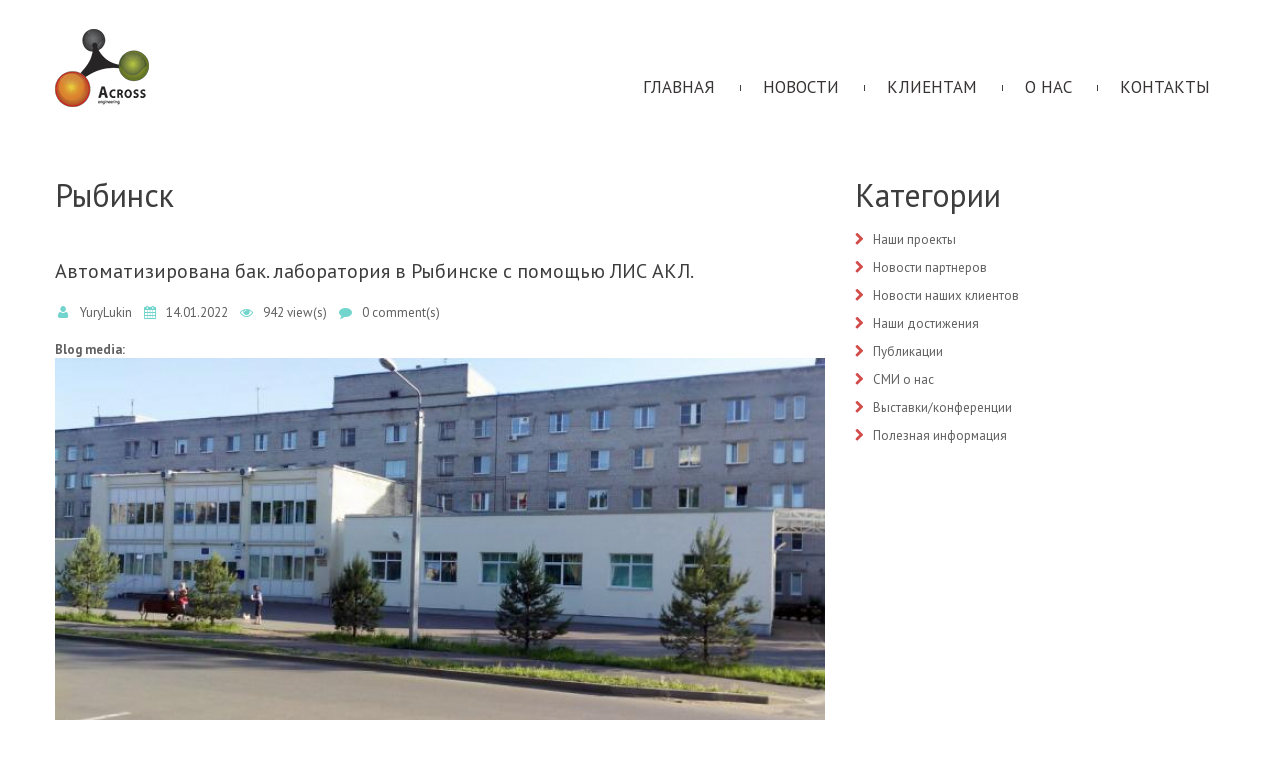

--- FILE ---
content_type: text/html; charset=utf-8
request_url: https://across.ru/gorod/rybinsk
body_size: 8130
content:
<!DOCTYPE html>

<!--[if IE 8 ]><html lang="ru" dir="ltr"  class="no-js ie ie8 lt-ie9"><![endif]-->
<!--[if IE 9 ]><html lang="ru" dir="ltr"  class="no-js ie ie9"><![endif]-->
<!--[if (gt IE 9)|!(IE)]><!--><html lang="ru" dir="ltr"  class="no-js"><!--<![endif]--><head>
	<meta charset="utf-8" />
<link rel="shortcut icon" href="https://across.ru/sites/all/themes/theme990/favicon.ico" type="image/vnd.microsoft.icon" />
<link rel="alternate" type="application/rss+xml" title="RSS - Рыбинск" href="https://across.ru/taxonomy/term/172/feed" />
<meta name="generator" content="Drupal 7 (https://www.drupal.org)" />
<link rel="canonical" href="https://across.ru/gorod/rybinsk" />
<link rel="shortlink" href="https://across.ru/taxonomy/term/172" />

	<!--[if lte IE 8]>
		<div style=' text-align:center; clear: both; padding:0 0 0 15px; position: relative;'>
			<a href="//windows.microsoft.com/en-US/internet-explorer/products/ie/home?ocid=ie6_countdown_bannercode">
				<img src="//storage.ie6countdown.com/assets/100/images/banners/warning_bar_0000_us.jpg" border="0" height="42" width="820" alt="You are using an outdated browser. For a faster, safer browsing experience, upgrade for free today.">
			</a>
		</div>
	<![endif]-->

	<title>Рыбинск | Across</title>
    <meta name="description" content="Програмное обеспечение ЛИС Акросс для управления лабораторной информационной системой">

	<style type="text/css" media="all">
@import url("https://across.ru/modules/system/system.base.css?t7fkxn");
@import url("https://across.ru/modules/system/system.menus.css?t7fkxn");
@import url("https://across.ru/modules/system/system.messages.css?t7fkxn");
@import url("https://across.ru/modules/system/system.theme.css?t7fkxn");
</style>
<style type="text/css" media="screen">
@import url("https://across.ru/sites/all/modules/tipsy/stylesheets/tipsy.css?t7fkxn");
</style>
<style type="text/css" media="all">
@import url("https://across.ru/modules/comment/comment.css?t7fkxn");
@import url("https://across.ru/sites/all/modules/date/date_api/date.css?t7fkxn");
@import url("https://across.ru/modules/field/theme/field.css?t7fkxn");
@import url("https://across.ru/modules/node/node.css?t7fkxn");
@import url("https://across.ru/modules/poll/poll.css?t7fkxn");
@import url("https://across.ru/modules/search/search.css?t7fkxn");
@import url("https://across.ru/modules/user/user.css?t7fkxn");
@import url("https://across.ru/modules/forum/forum.css?t7fkxn");
@import url("https://across.ru/sites/all/modules/views/css/views.css?t7fkxn");
@import url("https://across.ru/sites/all/modules/tm_lazyload/css/tm_lazyload.css?t7fkxn");
@import url("https://across.ru/sites/all/modules/ckeditor/css/ckeditor.css?t7fkxn");
</style>
<style type="text/css" media="all">
@import url("https://across.ru/sites/all/modules/cctags/cctags.css?t7fkxn");
@import url("https://across.ru/sites/all/modules/colorbox/styles/plain/colorbox_style.css?t7fkxn");
@import url("https://across.ru/sites/all/modules/ctools/css/ctools.css?t7fkxn");
@import url("https://across.ru/sites/all/modules/panels/css/panels.css?t7fkxn");
@import url("https://across.ru/sites/all/modules/tm_animate/css/animate.css?t7fkxn");
@import url("https://across.ru/sites/all/modules/tm_font_awesome/css/font-awesome.css?t7fkxn");
@import url("https://across.ru/sites/all/modules/dismiss/css/dismiss.base.css?t7fkxn");
@import url("https://across.ru/sites/all/modules/tm_follow/css/tm_follow.css?t7fkxn");
@import url("https://across.ru/modules/taxonomy/taxonomy.css?t7fkxn");
@import url("https://across.ru/sites/all/libraries/superfish/css/superfish.css?t7fkxn");
</style>
<style type="text/css" media="screen">
@import url("https://across.ru/sites/all/themes/theme990/css/boilerplate.css?t7fkxn");
@import url("https://across.ru/sites/all/themes/theme990/css/style.css?t7fkxn");
@import url("https://across.ru/sites/all/themes/theme990/css/maintenance-page.css?t7fkxn");
@import url("https://across.ru/sites/all/themes/theme990/css/skeleton.css?t7fkxn");
@import url("https://across.ru/sites/all/themes/theme990/css/custom.css?t7fkxn");
</style>

	<!--[if LT IE 9]>
		<script src="//html5shim.googlecode.com/svn/trunk/html5.js"></script>
	<![endif]-->

	<meta name="viewport" content="width=device-width, initial-scale=1, maximum-scale=1.0, user-scalable=no">
	
	<link rel="stylesheet" href="/sites/all/themes/theme990/css/style-mobile.css" media="screen" id="style-mobile">
	<link rel="stylesheet" href="/sites/all/themes/theme990/css/skeleton-mobile.css" media="screen" id="skeleton-mobile">
</head>
<body id="body" class="html not-front not-logged-in one-sidebar sidebar-second page-taxonomy page-taxonomy-term page-taxonomy-term- page-taxonomy-term-172 with-navigation with-subnav page-rybinsk section-gorod" >
	

	<a href="#main-menu" class="element-invisible element-focusable">Skip to navigation</a>
<a href="#content" class="element-invisible element-focusable">Skip to main content</a>


<div id="page-wrapper" class="page-wrapper">
	<div id="page" class="page">
		
		<!-- Header
		======================================================================================= -->
		<header id="header" class="header page-header clearfix" role="banner">
			<!-- Region Header Top -->
			
			<div class="stickup header-section-1 clearfix"> <!-- Sticky menu wrapper -->
				<div class="container-12">
					<div class="grid-12">
						<div class="col1">
							<!-- Logo -->
															<div id="logo" class="logo">
																			<a href="/" title="Home" rel="home" id="img-logo" class="img-logo">
											<img src="https://across.ru/sites/all/themes/theme990/logo.png" alt="Home">
										</a>
																	</div><!-- /#name-and-slogan -->
													</div>
						
						<div class="col2">
							<!-- Region Menu -->
							  <div class="region region-menu">
    
<div id="block-superfish-1" class="block-superfish-1 block block-superfish block-odd">
	<!-- Block title -->
	
	<!-- Block content -->
	<div class="content block-content">
		<ul id="superfish-1" class="menu sf-menu sf-main-menu sf-horizontal sf-style-none sf-total-items-5 sf-parent-items-3 sf-single-items-2"><li id="menu-201-1" class="first odd sf-item-1 sf-depth-1 sf-no-children"><a href="/" title="" class="sf-depth-1">Главная</a></li><li id="menu-668-1" class="middle even sf-item-2 sf-depth-1 sf-total-children-1 sf-parent-children-0 sf-single-children-1 menuparent"><a href="/blog" title="" class="sf-depth-1 menuparent">Новости</a><ul class="sf-megamenu"><li class="sf-megamenu-wrapper middle even sf-item-2 sf-depth-1 sf-total-children-1 sf-parent-children-0 sf-single-children-1 menuparent"><ol><li id="menu-5076-1" class="firstandlast odd sf-item-1 sf-depth-2 sf-no-children"><a href="/archive" title="" class="sf-depth-2">Архив новостей</a></li></ol></li></ul></li><li id="menu-7367-1" class="middle odd sf-item-3 sf-depth-1 sf-total-children-1 sf-parent-children-1 sf-single-children-0 menuparent"><a href="/for-clients" title="" class="sf-depth-1 menuparent">Клиентам</a><ul class="sf-megamenu"><li class="sf-megamenu-wrapper middle odd sf-item-3 sf-depth-1 sf-total-children-1 sf-parent-children-1 sf-single-children-0 menuparent"><ol><li id="menu-8056-1" class="firstandlast odd sf-item-1 sf-depth-2 sf-total-children-5 sf-parent-children-0 sf-single-children-5 sf-megamenu-column menuparent"><div class="sf-megamenu-column"><a href="/node/75" title="" class="sf-depth-2 menuparent">ИТ РЕШЕНИЯ</a><ol><li id="menu-7431-1" class="first odd sf-item-1 sf-depth-3 sf-no-children"><a href="http://across.ru/?q=content/support" title="" class="sf-depth-3">Техподдержка</a></li><li id="menu-7365-1" class="middle even sf-item-2 sf-depth-3 sf-no-children"><a href="/faqs" title="" class="sf-depth-3">Алгоритм выбора</a></li><li id="menu-7368-1" class="middle odd sf-item-3 sf-depth-3 sf-no-children"><a href="/ofic-letters-and-votes" title="" class="sf-depth-3">Письма и благодарности</a></li><li id="menu-5945-1" class="middle even sf-item-4 sf-depth-3 sf-no-children"><a href="http://across.ru/content/dokumentaciya-lis" title="" target="_blank" class="sf-depth-3">Документация к ЛИС</a></li><li id="menu-7430-1" class="last odd sf-item-5 sf-depth-3 sf-no-children"><a href="http://across.ru/?q=content/spisok-integraciy-s-mis" title="" class="sf-depth-3">Интеграции с МИС</a></li></ol></div></li></ol></li></ul></li><li id="menu-5074-1" class="middle even sf-item-4 sf-depth-1 sf-no-children"><a href="/about" title="" class="sf-depth-1">О нас</a></li><li id="menu-4931-1" class="last odd sf-item-5 sf-depth-1 sf-total-children-1 sf-parent-children-1 sf-single-children-0 menuparent"><a href="/contacts" title="" class="sf-depth-1 menuparent">Контакты</a><ul class="sf-megamenu"><li class="sf-megamenu-wrapper last odd sf-item-5 sf-depth-1 sf-total-children-1 sf-parent-children-1 sf-single-children-0 menuparent"><ol><li id="menu-8239-1" class="firstandlast odd sf-item-1 sf-depth-2 sf-total-children-1 sf-parent-children-0 sf-single-children-1 sf-megamenu-column menuparent"><div class="sf-megamenu-column"><a href="/content/rekvizity-kompanii-akross" class="sf-depth-2 menuparent">Реквизиты</a><ol><li id="menu-8240-1" class="firstandlast odd sf-item-1 sf-depth-3 sf-no-children"><a href="https://across.ru/content/politika-po-rabote-s-pd" title="" class="sf-depth-3">Политика по ПД</a></li></ol></div></li></ol></li></ul></li></ul>	</div>
</div>  </div>
						</div>
					</div>
				</div>
			</div>

			<!-- Region Header -->
			
			<!-- Region Header bottom -->
					</header>

		<!-- Content
		======================================================================================= -->
		<div id="main-wrapper" class="main-wrapper clearfix" role="main">
			<!-- Region content top -->
						
			<div class="container-12">
				<div class="grid-12">
					<div id="main" class="main clearfix">
						
						<!-- Page content -->
						<div id="content" class="content content-main grid-8 alpha">
															<header id="content-header" class="content-header">
									
									
									
																				<!-- Page title -->
											<h2 id="page-title" class="title page-title" >Рыбинск</h2>
										
									
									
																	</header>
							
							<!-- Page content -->
							  <div class="region region-content">
    
<div id="block-system-main" class="block-system-main block block-system block-even">
	<!-- Block title -->
	
	<!-- Block content -->
	<div class="content block-content">
		<div class="term-listing-heading"><div id="taxonomy-term-172" class="taxonomy-term vocabulary-city">

  
  <div class="content">
      </div>

</div>
</div><div id="node-471" class="node node-blog node-teaser node-odd published with-comments node-teaser clearfix node-471" role="article">
			<header class="node-header clearfix">
			<!-- Node title -->
								<h3 class="title node-title">
						<a href="/content/avtomatizirovana-bak-laboratoriya-v-rybinske-s-pomoshchyu-lis-akl" rel="bookmark">Автоматизирована бак. лаборатория в Рыбинске с помощью ЛИС АКЛ.</a>
					</h3>
				
			<!-- Node meta -->
							<div class="submitted node-submitted" role="contentinfo">
					<ul class="submitted-list clearfix">
							
													<li class="node-author"><span class="fa fa-fw fa-user"></span> <span class="username">YuryLukin</span></li>
													<li class="node-time" >
								<time datetime="2022-01-14T10:25:41">
									<span class="fa fa-fw fa-calendar"></span> 14.01.2022								</time>
							</li>
							
						<li class="node-views">
							<span class="fa fa-fw fa-eye"></span>
							942 view(s)						</li>
	
													<li class="node-comments">
								<span class="fa fa-fw fa-comment"></span>
								<a href="/content/avtomatizirovana-bak-laboratoriya-v-rybinske-s-pomoshchyu-lis-akl#comments">0 comment(s) </a>
							</li>
											</ul>
				</div>
					</header>
	
	<div class="content node-content">
		
		<!-- Node content -->
		<div class="field field-name-field-blog-media field-type-file field-label-above"><div class="field-label">Blog media:&nbsp;</div><div class="field-items"><div class="field-item even"><img src="https://across.ru/sites/default/files/styles/full_post/public/rybinsk_0.jpg?itok=INHrq7bQ" width="770" height="400" alt="" /></div></div></div><div class="field field-name-body field-type-text-with-summary field-label-hidden"><div class="field-items"><div class="field-item even"><p>Завершалось внедрение модулей КДЛ и бактериологии ЛИС АКЛ в лаборатории микробиологии и ПЦР отделении ГБУЗ ЯО «Городская больница №2 им. Н.И. Пирогова» (Рыбинск). Подключены анализаторы DT Prime 5 (3 шт), DT Lite, установлены программы WhoNet и AMRCloud. </p></div></div></div>	</div>

			<footer class="footer node-footer" role="contentinfo">
			<!-- Node tags -->
						
			<!-- Node links -->
							<div class="node-links clearfix">
					<ul class="links inline"><li class="node-readmore first last"><a href="/content/avtomatizirovana-bak-laboratoriya-v-rybinske-s-pomoshchyu-lis-akl" rel="tag" title="Автоматизирована бак. лаборатория в Рыбинске с помощью ЛИС АКЛ.">Далее<span class="element-invisible"> about Автоматизирована бак. лаборатория в Рыбинске с помощью ЛИС АКЛ.</span></a></li>
</ul>				</div>
					</footer>
	</div><div id="node-417" class="node node-blog node-teaser node-even published with-comments node-teaser clearfix node-417" role="article">
			<header class="node-header clearfix">
			<!-- Node title -->
								<h3 class="title node-title">
						<a href="/content/zavershilos-vnedrenie-lis-akl-v-kdl-v-rybinske" rel="bookmark">Завершилось внедрение ЛИС АКЛ в КДЛ в Рыбинске.</a>
					</h3>
				
			<!-- Node meta -->
							<div class="submitted node-submitted" role="contentinfo">
					<ul class="submitted-list clearfix">
							
													<li class="node-author"><span class="fa fa-fw fa-user"></span> <span class="username">YuryLukin</span></li>
													<li class="node-time" >
								<time datetime="2020-12-21T13:13:02">
									<span class="fa fa-fw fa-calendar"></span> 21.12.2020								</time>
							</li>
							
						<li class="node-views">
							<span class="fa fa-fw fa-eye"></span>
							1350 view(s)						</li>
	
													<li class="node-comments">
								<span class="fa fa-fw fa-comment"></span>
								<a href="/content/zavershilos-vnedrenie-lis-akl-v-kdl-v-rybinske#comments">0 comment(s) </a>
							</li>
											</ul>
				</div>
					</header>
	
	<div class="content node-content">
		
		<!-- Node content -->
		<div class="field field-name-field-blog-media field-type-file field-label-above"><div class="field-label">Blog media:&nbsp;</div><div class="field-items"><div class="field-item even"><img src="https://across.ru/sites/default/files/styles/full_post/public/rybinsk.jpg?itok=yFmsbqHx" width="770" height="400" alt="" /></div></div></div><div class="field field-name-body field-type-text-with-summary field-label-hidden"><div class="field-items"><div class="field-item even"><p>В Рыбинской городской больнице № 1  автоматизирована крупная клинико-диагностическая лаборатория, включая 3 экспресс-службы. </p></div></div></div>	</div>

			<footer class="footer node-footer" role="contentinfo">
			<!-- Node tags -->
						
			<!-- Node links -->
							<div class="node-links clearfix">
					<ul class="links inline"><li class="node-readmore first last"><a href="/content/zavershilos-vnedrenie-lis-akl-v-kdl-v-rybinske" rel="tag" title="Завершилось внедрение ЛИС АКЛ в КДЛ в Рыбинске.">Далее<span class="element-invisible"> about Завершилось внедрение ЛИС АКЛ в КДЛ в Рыбинске.</span></a></li>
</ul>				</div>
					</footer>
	</div>	</div>
</div>  </div>
						</div>

													<!-- Right sidebar -->
							<aside id="sidebar-second" class="sidebar-second sidebar grid-4 omega" role="complementary">
								<div class="section">
									  <div class="region region-sidebar-second">
    
<div id="block-views-categories-block" class="block-views-categories-block block block-views block-odd">
	<!-- Block title -->
			<h2 class="title block-title">Категории</h2>
	
	<!-- Block content -->
	<div class="content block-content">
		<div class="view view-categories view-id-categories view-display-id-block view-dom-id-90cd1abdcffbb8f11dda5c67e1e5a792">
        
  
  
      <div class="view-content">
      <div class="item-list">    <ul>          <li class="views-row views-row-1 views-row-odd views-row-first">  
  <div>        <a href="/taxonomy/term/25">Наши проекты</a>  </div></li>
          <li class="views-row views-row-2 views-row-even">  
  <div>        <a href="/taxonomy/term/27">Новости партнеров</a>  </div></li>
          <li class="views-row views-row-3 views-row-odd">  
  <div>        <a href="/taxonomy/term/24">Новости наших клиентов</a>  </div></li>
          <li class="views-row views-row-4 views-row-even">  
  <div>        <a href="/taxonomy/term/21">Наши достижения</a>  </div></li>
          <li class="views-row views-row-5 views-row-odd">  
  <div>        <a href="/taxonomy/term/18">Публикации</a>  </div></li>
          <li class="views-row views-row-6 views-row-even">  
  <div>        <a href="/taxonomy/term/23">СМИ о нас</a>  </div></li>
          <li class="views-row views-row-7 views-row-odd">  
  <div>        <a href="/taxonomy/term/19">Выставки/конференции</a>  </div></li>
          <li class="views-row views-row-8 views-row-even views-row-last">  
  <div>        <a href="/taxonomy/term/26">Полезная информация</a>  </div></li>
      </ul></div>    </div>
  
  
  
  
  
  
</div>	</div>
</div>  </div>
								</div>
							</aside>
											</div>
				</div>
			</div>
			
			<!-- Region Content bottom -->
					</div>

		<!-- Footer
		======================================================================================= -->
		
		<footer id="footer" class="footer page-footer" role="contentinfo">
		    <div id="footer-top" class="container-12">
		        <div class="company-info">
		            <h4 class="footer-title">Лабораторная информационная система</h4>
		            <p><a alt="Лабораторная информационная система" href="https://across.ru/">Лабораторная информационная система</a> (ЛИС) - это неотъемлемый атрибут современной медицинской лаборатории любого масштаба: от небольшой локальной до крупного сетевого производства. ЛИС предназначена для надежного оперативного управления всеми лабораторными процессами и диагностическим оборудованием лабораторий.</p>
		        </div>
    		    <div class="link-info">
    		        <p class="footer-title">Для клиентов</p>
    		        <ul class="link-list">
    		            <li class="link-item"><a href="/faqs">Помощь в выборе ЛИС</a></li>
    		            <li class="link-item"><a href="/content/support">Техподдержка</a></li>
    		            <li class="link-item"><a href="/content/dokumentaciya-lis">Документация ЛИС</a></li>
    		        </ul>
    		    </div>
    		    <div class="link-info">
    		        <p class="footer-title">Информация</p>
    		        <ul class="link-list">
    		            <li class="link-item"><a href="/about">О нас</a></li>
    		            <li class="link-item"><a href="/ofic-letters-and-votes">Письма и благодарности</a></li>
    		            <li class="link-item"><a href="/content/spisok-integraciy-s-mis">Список интеграций с МИС</a></li>
    		        </ul>
    		    </div>
    		    <div class="twitter-feed">
    		          <p class="footer-title">Контакты</p>
    		          <ul class="company-info-list">
    		              <li class="company-info-item"><p><span>Телефон: </span>8 (800) 777 02-44</p></li>
						  <li class="company-info-item"><p><span>Help desk: </span><a alt="Help Desk Across" href="https://helpdesk.across.ru/">HelpDesk Across</a></p></li>
    		          </ul>
    		          <ul class="social-links">
						<li class="social-link fb">
							<a rel="nofollow" target="_blank" href="https://t.me/AcrossRu"></a>
						</li>
						<li class="social-link y">
							<a rel="nofollow" target="_blank" href="https://www.youtube.com/channel/UCjUWuqgJBYUI2XvEoDOP8ww"></a>
						</li>
					</ul>
    		    </div>
    		</div>
			<!-- Region Footer top -->
			
			<div class="container-12">
				<div class="grid-12 clearfix">
					<div class="footer-wrapper clearfix">
						<!-- Region Footer -->
						  <div class="region region-footer">
    
<div id="block-block-5" class="block-block-5 block block-block block-copyright block-even">
	<!-- Block title -->
	
	<!-- Block content -->
	<div class="content block-content">
		<div>«Акросс-Инжиниринг» ©&nbsp;<a href="tel:+78007770244" style="line-height: 1.6em;">8 (800) 777 02-44</a> <a href="https://across.ru/?q=content/support" target="_self" title="Техническая поддержка ЛИС">Техническая поддержка пользователей ЛИС</a></div>


	</div>
</div>
<div id="block-menu-menu-help-menu" class="block-menu-menu-help-menu block block-menu block-odd">
	<!-- Block title -->
	
	<!-- Block content -->
	<div class="content block-content">
		<ul class="menu clearfix"><li class="first last leaf id- mid-6517"><a href="/sitemap.xml" title="">Карта сайта</a></li>
</ul>	</div>
</div>  </div>

											</div>
				</div>
			</div>
		</footer>
	</div>
</div>
		<!-- Yandex.Metrika counter -->
		<script type="text/javascript" >
		   (function(m,e,t,r,i,k,a){m[i]=m[i]||function(){(m[i].a=m[i].a||[]).push(arguments)};
		   m[i].l=1*new Date();k=e.createElement(t),a=e.getElementsByTagName(t)[0],k.async=1,k.src=r,a.parentNode.insertBefore(k,a)})
		   (window, document, "script", "https://mc.yandex.ru/metrika/tag.js", "ym");

		   ym(61806625, "init", {
				clickmap:true,
				trackLinks:true,
				accurateTrackBounce:true,
				webvisor:true
		   });
		</script>
		<noscript><div><img src="https://mc.yandex.ru/watch/61806625" style="position:absolute; left:-9999px;" alt="" /></div></noscript>
		<!-- /Yandex.Metrika counter --><script type="text/javascript" src="//code.jquery.com/jquery-1.12.4.min.js"></script>
<script type="text/javascript">
<!--//--><![CDATA[//><!--
window.jQuery || document.write("<script src='/sites/all/modules/jquery_update/replace/jquery/1.12/jquery.min.js'>\x3C/script>")
//--><!]]>
</script>
<script type="text/javascript" src="https://across.ru/sites/default/files/js/js_K2UnKJMmNtmxQtWB-pNsJn98aaWax0Dw2wv3UUgofSw.js"></script>
<script type="text/javascript" src="https://across.ru/sites/default/files/js/js_yo5t0zjibWaloZPtgtCNT2IFNKo_hErBqXDkUgRLUKM.js"></script>
<script type="text/javascript" src="https://across.ru/sites/default/files/js/js_aZuFzPqCaHxU2cyn6E5TErmxvoZpL5KqttjK3bFHl-E.js"></script>
<script type="text/javascript" src="https://across.ru/sites/default/files/js/js_Rz38q27RWh1hKceyAUHSgcRp2SjhH7-eKjSARlAGUlY.js"></script>
<script type="text/javascript">
<!--//--><![CDATA[//><!--
jQuery.extend(Drupal.settings, {"basePath":"\/","pathPrefix":"","ajaxPageState":{"theme":"theme990","theme_token":"2p-9RdD0v-BjPBDwNtGezXFXDPyY-RUbfdHnJUkv45Q","js":{"0":1,"sites\/all\/modules\/addthis\/addthis.js":1,"\/\/code.jquery.com\/jquery-1.12.4.min.js":1,"1":1,"misc\/jquery.once.js":1,"misc\/drupal.js":1,"sites\/all\/modules\/tipsy\/javascripts\/jquery.tipsy.js":1,"sites\/all\/modules\/tipsy\/javascripts\/tipsy.js":1,"sites\/all\/modules\/jquery_update\/js\/jquery_browser.js":1,"sites\/all\/modules\/fb_likebox\/fb_likebox.js":1,"sites\/all\/modules\/tm_lazyload\/js\/jquery.lazyloader.js":1,"public:\/\/languages\/ru_hlKz-SX-fHZyUvW9oyS7JE1HkDYJoOQSrem_mYNWcP4.js":1,"sites\/all\/libraries\/colorbox\/jquery.colorbox-min.js":1,"sites\/all\/modules\/colorbox\/js\/colorbox.js":1,"sites\/all\/modules\/colorbox\/styles\/plain\/colorbox_style.js":1,"sites\/all\/modules\/tm_animate\/js\/wow.js":1,"sites\/all\/modules\/tm_block_bg\/js\/jquery.mb.YTPlayer.js":1,"sites\/all\/modules\/tm_block_bg\/js\/tm_block_bg_parallax.js":1,"sites\/all\/modules\/tm_block_bg\/js\/jquery.stellar.min.js":1,"sites\/all\/modules\/tm_block_bg\/js\/tm_block_bg_video.js":1,"sites\/all\/libraries\/superfish\/jquery.hoverIntent.minified.js":1,"sites\/all\/libraries\/superfish\/sftouchscreen.js":1,"sites\/all\/libraries\/superfish\/superfish.js":1,"sites\/all\/libraries\/easing\/jquery.easing.js":1,"sites\/all\/libraries\/superfish\/supersubs.js":1,"sites\/all\/modules\/superfish\/superfish.js":1,"sites\/all\/themes\/theme990\/js\/theme990.core.js":1,"sites\/all\/themes\/theme990\/js\/jquery.loader.js":1,"sites\/all\/themes\/theme990\/js\/jquery.debouncedresize.js":1,"sites\/all\/themes\/theme990\/js\/jquery.mobilemenu.js":1,"sites\/all\/themes\/theme990\/js\/jquery.easing.js":1,"sites\/all\/themes\/theme990\/js\/jquery.ui.totop.js":1,"sites\/all\/themes\/theme990\/js\/jquery.cookie.js":1,"sites\/all\/themes\/theme990\/js\/tm-stick-up.js":1,"sites\/all\/themes\/theme990\/js\/tformer.js":1,"sites\/all\/themes\/theme990\/js\/device.min.js":1,"sites\/all\/themes\/theme990\/js\/jquery.mousewheel.min.js":1,"sites\/all\/themes\/theme990\/js\/migrate.js":1,"sites\/all\/themes\/theme990\/js\/tm-parallax.js":1},"css":{"modules\/system\/system.base.css":1,"modules\/system\/system.menus.css":1,"modules\/system\/system.messages.css":1,"modules\/system\/system.theme.css":1,"sites\/all\/modules\/tipsy\/stylesheets\/tipsy.css":1,"modules\/comment\/comment.css":1,"sites\/all\/modules\/date\/date_api\/date.css":1,"modules\/field\/theme\/field.css":1,"modules\/node\/node.css":1,"modules\/poll\/poll.css":1,"modules\/search\/search.css":1,"modules\/user\/user.css":1,"modules\/forum\/forum.css":1,"sites\/all\/modules\/views\/css\/views.css":1,"sites\/all\/modules\/tm_lazyload\/css\/tm_lazyload.css":1,"sites\/all\/modules\/ckeditor\/css\/ckeditor.css":1,"sites\/all\/modules\/cctags\/cctags.css":1,"sites\/all\/modules\/colorbox\/styles\/plain\/colorbox_style.css":1,"sites\/all\/modules\/ctools\/css\/ctools.css":1,"sites\/all\/modules\/panels\/css\/panels.css":1,"sites\/all\/modules\/tm_animate\/css\/animate.css":1,"sites\/all\/modules\/tm_font_awesome\/css\/font-awesome.css":1,"sites\/all\/modules\/dismiss\/css\/dismiss.base.css":1,"sites\/all\/modules\/tm_follow\/css\/tm_follow.css":1,"modules\/taxonomy\/taxonomy.css":1,"sites\/all\/libraries\/superfish\/css\/superfish.css":1,"sites\/all\/themes\/theme990\/css\/boilerplate.css":1,"sites\/all\/themes\/theme990\/css\/style.css":1,"sites\/all\/themes\/theme990\/css\/maintenance-page.css":1,"sites\/all\/themes\/theme990\/css\/skeleton.css":1,"sites\/all\/themes\/theme990\/css\/custom.css":1}},"colorbox":{"opacity":"0.85","current":"{current} of {total}","previous":"\u00ab Prev","next":"Next \u00bb","close":"Close","maxWidth":"98%","maxHeight":"98%","fixed":true,"mobiledetect":true,"mobiledevicewidth":"960px","file_public_path":"\/sites\/default\/files","specificPagesDefaultValue":"admin*\nimagebrowser*\nimg_assist*\nimce*\nnode\/add\/*\nnode\/*\/edit\nprint\/*\nprintpdf\/*\nsystem\/ajax\nsystem\/ajax\/*"},"tipsy":{"custom_selectors":[{"selector":".tipsy","options":{"fade":1,"gravity":"w","trigger":"hover","delayIn":"0","delayOut":"0","opacity":"0.8","offset":"0","html":0,"tooltip_content":{"source":"attribute","selector":"title"}}}]},"dismiss":{"fadeout":0},"superfish":{"1":{"id":"1","sf":{"animation":{"opacity":"show","height":["show","easeOutCubic"]},"speed":"\u0027fast\u0027","autoArrows":true,"dropShadows":false,"disableHI":false},"plugins":{"touchscreen":{"mode":"useragent_custom","useragent":"iphone|android|ipad"},"supposition":false,"bgiframe":false,"supersubs":{"minWidth":"12","maxWidth":"27","extraWidth":1}}}}});
//--><!]]>
</script>
<script type="text/javascript">
<!--//--><![CDATA[//><!--
/**
 * @file
 *   Main JavaScript file for Dismiss module
 */

(function ($) {

  Drupal.behaviors.dismiss = {
    attach: function (context, settings) {

      // Prepend the Dismiss button to each message box.
      $('.messages').each(function () {
        var flag = $(this).children().hasClass('dismiss');

        if (!flag) {
          $(this).prepend('<button class="dismiss"><span class="element-invisible">' + Drupal.t('Close this message.') + '</span></button>');
        }
      });

      // When the Dismiss button is clicked hide this set of messages.
      $('.dismiss').click(function (event) {
        $(this).parent().hide('fast');
        // In case this message is inside a form, prevent form submission.
        event.preventDefault();
      });

      // Fadeout out status messages when positive value defined.
      if (Drupal.settings.dismiss.fadeout > 0) {
        setTimeout(function () { $('.messages.status').fadeOut(); }, Drupal.settings.dismiss.fadeout);
      }

    }
  }

})(jQuery);

//--><!]]>
</script>
<script type="text/javascript" src="https://across.ru/sites/default/files/js/js_MLVgtzZ1ORq9krYqkeOsRay6ou_T-0QZytivuM9tTT8.js"></script>

			<noscript><style type="text/css" media="all">img[data-src] { display: none; }</style></noscript>
			<script type="text/javascript">
				jQuery(function($) {
					$("img[data-src]").lazyloader({distance: 0, icon: "/sites/all/modules/tm_lazyload/loader/loader-1.gif" });
				});
			</script></body>
</html>

--- FILE ---
content_type: text/css
request_url: https://across.ru/sites/all/modules/tm_follow/css/tm_follow.css?t7fkxn
body_size: 656
content:
/**
 * This CSS file is generated by TM Follow module. DO NOT edit it directly.
 * Instead, copy the file to your theme's CSS directory and edit it there.
 */

/**
 * icon style.
 */


@font-face {
	font-family: 'FontAwesome';
	font-weight: normal;
	font-style: normal;
}

span.tm-follow-link-wrapper {
	display: block;
	float: left;
	margin-left: 7px;
}

span.tm-follow-link-wrapper:first-child {
	margin-left: 0;
}

 a.tm-follow-link {
	display: inline-block;
}

 a.tm-follow-link:before {
	display: inline-block;
	font-family: FontAwesome;
	font-style: normal;
	font-weight: normal;
	line-height: 1;
	-webkit-font-smoothing: antialiased;
	-moz-osx-font-smoothing: grayscale;
	text-decoration: none;
}

 a.tm-follow-link:hover {
	color: inherit;
}

 .with-label a.tm-follow-link:before{
	margin-right: 3px;
}

a.tm-follow-link-delicious:before {
	content: "\f1a5";
}

a.tm-follow-link-digg:before {
	content: "\f1a6";
}

a.tm-follow-link-dribbble:before {
	content: "\f17d";
}

a.tm-follow-link-facebook:before {
	content: "\f09a";
}

a.tm-follow-link-flickr:before {
	content: "\f16e";
}

a.tm-follow-link-github:before {
	content: "\f09b";
}

a.tm-follow-link-googleplus:before {
	content: "\f0d5";
}

a.tm-follow-link-instagram:before {
	content: "\f16d";
}

a.tm-follow-link-linkedin:before {
	content: "\f0e1";
}

a.tm-follow-link-pinterest:before {
	content: "\f0d2";
}

a.tm-follow-link-reddit:before {
	content: "\f1a1";
}

a.tm-follow-link-tumblr:before {
	content: "\f173";
}

a.tm-follow-link-twitter:before {
	content: "\f099";
}

a.tm-follow-link-vimeo:before {
	content: "\f194";
}

a.tm-follow-link-weibo:before {
	content: "\f18a";
}

a.tm-follow-link-wordpress:before {
	content: "\f19a";
}

a.tm-follow-link-youtube:before {
	content: "\f167";
}

a.tm-follow-link-xing:before {
	content: "\f168";
}

a.tm-follow-link-this-site:before {
	content: "\f09e";
}

a.tm-follow-link-newsletter:before {
	content: "\f0e0";
}



--- FILE ---
content_type: application/javascript; charset=utf-8
request_url: https://across.ru/sites/default/files/js/js_yo5t0zjibWaloZPtgtCNT2IFNKo_hErBqXDkUgRLUKM.js
body_size: 1481
content:
(function($) {

	(function(d, s, id) {
	  var js, fjs = d.getElementsByTagName(s)[0];
	  if (d.getElementById(id)) return;
	  js = d.createElement(s); js.id = id;
	  js.src = "//connect.facebook.net/en_EN/sdk.js#xfbml=1&version=v2.3&appId=579264578881928";
	  fjs.parentNode.insertBefore(js, fjs);
	}(document, 'script', 'facebook-jssdk'));

}(jQuery));
;
/**
 * @file
 * Lazyloader JQuery plugin
 *
 * @author: Daniel Honrade http://drupal.org/user/351112
 *
 * Settings:
 * - distance = distance of the image to the viewable browser screen before it gets loaded
 * - icon		 = animating image that appears before the actual image is loaded
 *
 */

(function($) {

	// Process lazyloader
	$.fn.lazyloader = function(options) {
		var settings = $.extend($.fn.lazyloader.defaults, options);
		var images = this;

		// add the loader icon
		if (settings['icon'] != '') {
			$('img[data-src]').parent().css({ position: 'relative', display: 'block'}).prepend('<img class="lazyloader-icon" src="' + settings['icon'] + '" />');
		}

		// Load on refresh
		loadActualImages(images, settings);

		// Load on scroll
		$(window).bind('scroll', function(e) {
			loadActualImages(images, settings);
		});

		// Load on resize
		$(window).resize(function(e) {
			loadActualImages(images, settings);
		});

		return this;
	};

	// Defaults
	$.fn.lazyloader.defaults = {
		distance: 0, // the distance (in pixels) of image when loading of the actual image will happen
		icon: '',		// display animating icon
	};


	// Loading actual images
	function loadActualImages(images, settings) {
		images.each(function() {
			var imageHeight = $(this).height(), imageWidth = $(this).width();
			var iconTop = Math.round(imageHeight/2), iconLeft = Math.round(imageWidth/2), iconFactor = Math.round($(this).siblings('img.lazyloader-icon').height()/2);
			$(this).siblings('img.lazyloader-icon').css({ top: iconTop - iconFactor, left: iconLeft - iconFactor });

			if (windowView(this, settings) && ($(this).attr('data-src'))) {
				loadImage(this);
				$(this).fadeIn('slow');
			}
		});
	};


	// Check if the images are within the window view (top, bottom, left and right)
	function windowView(image, settings) {

				// window variables
		var windowHeight = $(window).height(),
				windowWidth	= $(window).width(),

				windowBottom = windowHeight + $(window).scrollTop(),
				windowTop		= windowBottom - windowHeight,
				windowRight	= windowWidth + $(window).scrollLeft(),
				windowLeft	 = windowRight - windowWidth,

				// image variables
				imageHeight	= $(image).height(),
				imageWidth	 = $(image).width(),

				imageTop		 = $(image).offset().top - settings['distance'],
				imageBottom	= imageTop + imageHeight + settings['distance'],
				imageLeft		= $(image).offset().left - settings['distance'],
				imageRight	 = imageLeft + imageWidth + settings['distance'];

					 // This will return true if any corner of the image is within the screen 
		return (((windowBottom >= imageTop) && (windowTop <= imageTop)) || ((windowBottom >= imageBottom) && (windowTop <= imageBottom))) &&
					 (((windowRight >= imageLeft) && (windowLeft <= imageLeft)) || ((windowRight >= imageRight) && (windowLeft <= imageRight)));
	};


	// Load the image
	function loadImage(image) {
		$(image).hide().attr('src', $(image).data('src')).removeAttr('data-src');
		$(image).load(function() {
			$(this).siblings('img.lazyloader-icon').remove();
		});
	};

})(jQuery);
;


--- FILE ---
content_type: application/javascript; charset=utf-8
request_url: https://across.ru/sites/default/files/js/js_Rz38q27RWh1hKceyAUHSgcRp2SjhH7-eKjSARlAGUlY.js
body_size: 29106
content:
/**
 * theme990 javascript core
 *
 * - Provides frequently used extensions to base javascript objects
 * - jQuery browser detection tweak
 * - Define functions used in events
 */

// Add String.trim() method
String.prototype.trim = function() {
	return this.replace(/\s+$/, '').replace(/^\s+/, '');
}

// Add Array.indexOf() method
if (!Array.prototype.indexOf) {
	Array.prototype.indexOf = function (obj, fromIndex) {
		if (fromIndex == null) {
			fromIndex = 0;
		} else if (fromIndex < 0) {
			fromIndex = Math.max(0, this.length + fromIndex);
		}

		for (var i = fromIndex, j = this.length; i < j; i++) {
			if (this[i] === obj) {
				return i;
			}
		}
		return -1;
	};
}

// jQuery Browser Detect Tweak For IE7
jQuery.browser.version = jQuery.browser.msie && parseInt(jQuery.browser.version) == 6 && window["XMLHttpRequest"] ? "7.0" : jQuery.browser.version;

// Console.log wrapper to avoid errors when firebug is not present
// usage: log('inside coolFunc', this, arguments);
// paulirish.com/2009/log-a-lightweight-wrapper-for-consolelog/
window.log = function() {
	log.history = log.history || []; // store logs to an array for reference
	log.history.push(arguments);
	if (this.console) {
		console.log(Array.prototype.slice.call(arguments));
	}
};

// init object
var theme990 = theme990 || {};

/**
 * Image handling functions
 */
theme990.image = { _cache : [] };

// preload images
theme990.image.preload = function() {
	for (var i = arguments.length; i--;) {
		var cacheImage = document.createElement('img');
		cacheImage.src = arguments[i];
		theme990.image._cache.push(cacheImage);
	}
};
jQuery(window).bind('load', function() {
	jQuery('.foreground').toggle('slow');
});

jQuery(function() {
	jQuery('.isotope-element .views-field-field-portfolio-image a').hover(function() {
		jQuery(this).find('img').stop().animate({opacity:'.4'})
	},

	function() {
		jQuery(this).find('img').stop().animate({opacity:'1'})
	})
	
	//if (jQuery('html').hasClass('desktop')) {
	//	jQuery.srSmoothscroll({
	//		step: 150,
	//		speed: 800
	//	});
	//}
});

(function($) {
	jQuery(document).ready(function($) {
		if (jQuery(".portfolio-grid").length) {
			var $container = jQuery('#isotope-container'),
				filters = {},
				items_count = jQuery(".isotope-element").size();

			$container.imagesLoaded( function() {
				setColumnWidth();
				$container.isotope({
					itemSelector		: '.isotope-element',
					resizable			: false,
					transformsEnabled	: true,
					layoutMode			: 'fitRows',
				});
			});

			function getNumColumns() {
				var $folioWrapper = jQuery('#isotope-container').data('cols');

				if ($folioWrapper == '1col') {
					var winWidth = jQuery("#isotope-container").width(),
						column = 1;
					return column;
				}

				else if ($folioWrapper == '2cols') {
					var winWidth = jQuery("#isotope-container").width(),
						column = 2;
					if (winWidth < 380) {
						column = 1;
					}
					return column;
				}

				else if ($folioWrapper == '3cols') {
					var winWidth = jQuery("#isotope-container").width(),
						column = 3;
					if (winWidth < 380) {
						column = 1;
					}
					else if ((winWidth >= 380) && (winWidth < 788)) {
						column = 2;
					}
					else if (winWidth >= 788) {
						column = 3;
					}
					return column;
				}

				else if ($folioWrapper == '4cols') {
					var winWidth = jQuery("#isotope-container").width(),
						column = 4;
					if (winWidth < 380) {
						column = 1;
					}
					else if ((winWidth >= 380) && (winWidth < 788)) {
						column = 2;
					}
					else if ((winWidth >= 788) && (winWidth < 940)) {
						column = 3;
					}
					else if (winWidth >= 940) {
						column = 4;
					}
					return column;
				}
			}

			function setColumnWidth() {
				var columns = getNumColumns(),
					containerWidth = jQuery("#isotope-container").width(),
					postWidth;

				if (columns == 1) {
					postWidth = containerWidth - 20;
				}
				if (columns == 2) {
					postWidth = (containerWidth - 40)/columns;
				}
				if (columns == 3) {
					postWidth = (containerWidth - 60)/columns;
				}
				if (columns == 4) {
					postWidth = (containerWidth - 80)/columns;
				}

				postWidth = Math.floor(postWidth);

				jQuery(".isotope-element").each(function(index) {
					jQuery(this).css({"width" : postWidth + "px"});
				});
			}

			function arrange() {
				setColumnWidth();
				$container.isotope('reLayout');
			}

			jQuery(window).on("debouncedresize", function(event) {
				arrange();
			});
		};

		if ($.cookie('the_cookie') == 0) {
			styleSwitch(0)
		}

		function styleSwitch(cookie) {
			if (cookie == 0) {
				$('#style-mobile').remove();
				$('#skeleton-mobile').remove();
				$('.switcher').text("Responsive Version");
				$.cookie('the_cookie', 0);
			} else {
				$('head').append('<link rel="stylesheet" href="<?php echo base_path().path_to_theme() ?>/css/style-mobile.css" media="screen" id="style-mobile">');
				$('head').append('<link rel="stylesheet" href="<?php echo base_path().path_to_theme() ?>/css/skeleton-mobile.css" media="screen" id="skeleton-mobile">');
				$('.switcher').text("Desktop Version only");
				$.cookie('the_cookie', 1);
			}
		}

		$('.switcher').click(function() {
			styleSwitch($.cookie('the_cookie') == 0 ? 1 : 0);
			location.reload();
		});
	});
})(jQuery);

jQuery(document).ready(function () {
	jQuery("#isotope-options .option-set li a[data-option-value='.all']").addClass("selected");
	
	// Sticky menu
	if ((jQuery(window).width() > 995) && (jQuery('#header .stickup').length)) {
		jQuery('#header .stickup').tmStickUp({});
	}
	
	// Portfolio image size
	jQuery('.tm-masonry-item img').each(function() {
		var width = jQuery(this).parents('.tm-masonry-item').width(),
			height = jQuery(this).parents('.tm-masonry-item').height(),
			h = height/width;
		
		if (h > 0.5194) {
			jQuery(this).css({height: height, maxWidth: 'inherit'});
		} else {
			jQuery(this).css({height: 'auto', maxWidth: '100%'});
		}
	})
	
	// Contact form validation
	var my_form_id = new tFormer('contact-site-form', {
		fields: {
			name: {
				rules: "*"
			},
			mail: {
				rules: "* @"
			},
			subject: {
				rules: "*"
			},
			message: {
				rules: "*"
			}
		}
	});
	
	// Contact form tooltips
	jQuery(".contact-form .form-item-name").append('<div class="error-message">Пожалуйста укажите имя</div>');
	jQuery(".contact-form .form-item-mail").append('<div class="error-message">Пожалуйста укажите адрес</div>');
	jQuery(".contact-form .form-item-subject").append('<div class="error-message">Это поле обязательно для заполнения!</div>');
	jQuery(".contact-form .form-item-message .form-textarea-wrapper").append('<div class="error-message">Это поле обязательно для заполнения!</div>');
	
	jQuery(".contact-form input[type='reset']").on("click", function($) {
		jQuery(this).parents(".contact-form").find(".error").removeClass("error");
	})
});

// Tiled gallery
jQuery(window).bind('resize', function() {
	jQuery('.tm-masonry-item img').each(function() {
		var width = jQuery(this).parents('.tm-masonry-item').width(),
			height = jQuery(this).parents('.tm-masonry-item').height(),
			h = height/width;
		
		if (h > 0.5194) {
			jQuery(this).css({height: height, maxWidth: 'inherit'});
		} else {
			jQuery(this).css({height: 'auto', maxWidth: '100%'});
		}
	})
})

// Back to Top Button
jQuery(window).load(function() {
	jQuery().UItoTop({
		easingType: 'easeOutQuart',
		containerID: 'backtotop'
	});
})

// Mobile menu
jQuery(function() {
	jQuery('#superfish-1').mobileMenu();
});
/*
 * debouncedresize: special jQuery event that happens once after a window resize
 *
 * latest version and complete README available on Github:
 * https://github.com/louisremi/jquery-smartresize
 *
 * Copyright 2012 @louis_remi
 * Licensed under the MIT license.
 *
 * This saved you an hour of work?
 * Send me music http://www.amazon.co.uk/wishlist/HNTU0468LQON
 */
(function($) {
	var $event = $.event,
		$special,
		resizeTimeout;

	$special = $event.special.debouncedresize = {
		setup: function() {
			$(this).on("resize", $special.handler);
		},
		teardown: function() {
			$(this).off("resize", $special.handler);
		},
		handler: function(event, execAsap) {
			// Save the context
			var context = this,
				args = arguments,
				dispatch = function() {
					// set correct event type
					event.type = "debouncedresize";
					$event.dispatch.apply(context, args);
				};

			if (resizeTimeout) {
				clearTimeout(resizeTimeout);
			}

			execAsap ?
				dispatch() :
				resizeTimeout = setTimeout( dispatch, $special.threshold );
		},
		threshold: 150
	};
})(jQuery);;
/**
 * jQuery Mobile Menu 
 * Turn unordered list menu into dropdown select menu
 * version 1.1(27-JULY-2013)
 * 
 * Built on top of the jQuery library
 *   http://jquery.com
 * 
 * Documentation
 * 	 http://github.com/mambows/mobilemenu
 */
(function($) {
	$.fn.mobileMenu = function(options) {
		var defaults = {
			defaultText		: 'Navigate to...',
			className		: 'select-menu',
			subMenuClass	: 'sub-menu',
			subMenuDash		: '&ndash;',
		},
		settings =	$.extend(defaults, options),
					el = $(this);
		
		this.each(function(){
			var $el = $(this),
				$select_menu;
	
			// ad class to submenu list
			$el.find('ul').addClass(settings.subMenuClass);
	
			// Create base menu
			var $select_menu = $('<select />', {
				'class' : settings.className + ' ' + el.get(0).className
			}).insertAfter( $el );
	
			// Create default option
			$('<option />', {
				"value"		: '#',
				"text"		: settings.defaultText
			}).appendTo( $select_menu );
	
			// Create select option from menu
			$el.find('a').each(function(){
				var $this 	= $(this),
					optText	= '&nbsp;' + $this.text(),
					optSub	= $this.parents('.' + settings.subMenuClass),
					len		= optSub.length,
					dash;
				
				// if menu has sub menu
				if ($this.parents('ul').hasClass(settings.subMenuClass)) {
					dash = Array(len + 1).join(settings.subMenuDash);
					optText = dash + optText;
				}
	
				// Now build menu and append it
				$('<option />', {
					"value"	: this.href,
					"html"	: optText,
					"selected" : (this.href == window.location.href)
				}).appendTo($select_menu);
	
			}); // End el.find('a').each
	
			// Change event on select element
			$select_menu.change(function(){
				var locations = $(this).val();
				if (locations !== '#') {
					window.location.href = $(this).val();
				};
			});
		}); // End this.each
		return this;
	};
})(jQuery);;
/*
 * jQuery Easing v1.3 - http://gsgd.co.uk/sandbox/jquery/easing/
 *
 * Uses the built in easing capabilities added In jQuery 1.1
 * to offer multiple easing options
 *
 * TERMS OF USE - jQuery Easing
 * 
 * Open source under the BSD License. 
 * 
 * Copyright © 2008 George McGinley Smith
 * All rights reserved.
 * 
 * Redistribution and use in source and binary forms, with or without modification, 
 * are permitted provided that the following conditions are met:
 * 
 * Redistributions of source code must retain the above copyright notice, this list of 
 * conditions and the following disclaimer.
 * Redistributions in binary form must reproduce the above copyright notice, this list 
 * of conditions and the following disclaimer in the documentation and/or other materials 
 * provided with the distribution.
 * 
 * Neither the name of the author nor the names of contributors may be used to endorse 
 * or promote products derived from this software without specific prior written permission.
 * 
 * THIS SOFTWARE IS PROVIDED BY THE COPYRIGHT HOLDERS AND CONTRIBUTORS "AS IS" AND ANY 
 * EXPRESS OR IMPLIED WARRANTIES, INCLUDING, BUT NOT LIMITED TO, THE IMPLIED WARRANTIES OF
 * MERCHANTABILITY AND FITNESS FOR A PARTICULAR PURPOSE ARE DISCLAIMED. IN NO EVENT SHALL THE
 *  COPYRIGHT OWNER OR CONTRIBUTORS BE LIABLE FOR ANY DIRECT, INDIRECT, INCIDENTAL, SPECIAL,
 *  EXEMPLARY, OR CONSEQUENTIAL DAMAGES (INCLUDING, BUT NOT LIMITED TO, PROCUREMENT OF SUBSTITUTE
 *  GOODS OR SERVICES; LOSS OF USE, DATA, OR PROFITS; OR BUSINESS INTERRUPTION) HOWEVER CAUSED 
 * AND ON ANY THEORY OF LIABILITY, WHETHER IN CONTRACT, STRICT LIABILITY, OR TORT (INCLUDING
 *  NEGLIGENCE OR OTHERWISE) ARISING IN ANY WAY OUT OF THE USE OF THIS SOFTWARE, EVEN IF ADVISED 
 * OF THE POSSIBILITY OF SUCH DAMAGE. 
 *
*/

// t: current time, b: begInnIng value, c: change In value, d: duration
jQuery.easing['jswing'] = jQuery.easing['swing'];

jQuery.extend( jQuery.easing,
{
	def: 'easeOutQuad',
	swing: function (x, t, b, c, d) {
		//alert(jQuery.easing.default);
		return jQuery.easing[jQuery.easing.def](x, t, b, c, d);
	},
	easeInQuad: function (x, t, b, c, d) {
		return c*(t/=d)*t + b;
	},
	easeOutQuad: function (x, t, b, c, d) {
		return -c *(t/=d)*(t-2) + b;
	},
	easeInOutQuad: function (x, t, b, c, d) {
		if ((t/=d/2) < 1) return c/2*t*t + b;
		return -c/2 * ((--t)*(t-2) - 1) + b;
	},
	easeInCubic: function (x, t, b, c, d) {
		return c*(t/=d)*t*t + b;
	},
	easeOutCubic: function (x, t, b, c, d) {
		return c*((t=t/d-1)*t*t + 1) + b;
	},
	easeInOutCubic: function (x, t, b, c, d) {
		if ((t/=d/2) < 1) return c/2*t*t*t + b;
		return c/2*((t-=2)*t*t + 2) + b;
	},
	easeInQuart: function (x, t, b, c, d) {
		return c*(t/=d)*t*t*t + b;
	},
	easeOutQuart: function (x, t, b, c, d) {
		return -c * ((t=t/d-1)*t*t*t - 1) + b;
	},
	easeInOutQuart: function (x, t, b, c, d) {
		if ((t/=d/2) < 1) return c/2*t*t*t*t + b;
		return -c/2 * ((t-=2)*t*t*t - 2) + b;
	},
	easeInQuint: function (x, t, b, c, d) {
		return c*(t/=d)*t*t*t*t + b;
	},
	easeOutQuint: function (x, t, b, c, d) {
		return c*((t=t/d-1)*t*t*t*t + 1) + b;
	},
	easeInOutQuint: function (x, t, b, c, d) {
		if ((t/=d/2) < 1) return c/2*t*t*t*t*t + b;
		return c/2*((t-=2)*t*t*t*t + 2) + b;
	},
	easeInSine: function (x, t, b, c, d) {
		return -c * Math.cos(t/d * (Math.PI/2)) + c + b;
	},
	easeOutSine: function (x, t, b, c, d) {
		return c * Math.sin(t/d * (Math.PI/2)) + b;
	},
	easeInOutSine: function (x, t, b, c, d) {
		return -c/2 * (Math.cos(Math.PI*t/d) - 1) + b;
	},
	easeInExpo: function (x, t, b, c, d) {
		return (t==0) ? b : c * Math.pow(2, 10 * (t/d - 1)) + b;
	},
	easeOutExpo: function (x, t, b, c, d) {
		return (t==d) ? b+c : c * (-Math.pow(2, -10 * t/d) + 1) + b;
	},
	easeInOutExpo: function (x, t, b, c, d) {
		if (t==0) return b;
		if (t==d) return b+c;
		if ((t/=d/2) < 1) return c/2 * Math.pow(2, 10 * (t - 1)) + b;
		return c/2 * (-Math.pow(2, -10 * --t) + 2) + b;
	},
	easeInCirc: function (x, t, b, c, d) {
		return -c * (Math.sqrt(1 - (t/=d)*t) - 1) + b;
	},
	easeOutCirc: function (x, t, b, c, d) {
		return c * Math.sqrt(1 - (t=t/d-1)*t) + b;
	},
	easeInOutCirc: function (x, t, b, c, d) {
		if ((t/=d/2) < 1) return -c/2 * (Math.sqrt(1 - t*t) - 1) + b;
		return c/2 * (Math.sqrt(1 - (t-=2)*t) + 1) + b;
	},
	easeInElastic: function (x, t, b, c, d) {
		var s=1.70158;var p=0;var a=c;
		if (t==0) return b;  if ((t/=d)==1) return b+c;  if (!p) p=d*.3;
		if (a < Math.abs(c)) { a=c; var s=p/4; }
		else var s = p/(2*Math.PI) * Math.asin (c/a);
		return -(a*Math.pow(2,10*(t-=1)) * Math.sin( (t*d-s)*(2*Math.PI)/p )) + b;
	},
	easeOutElastic: function (x, t, b, c, d) {
		var s=1.70158;var p=0;var a=c;
		if (t==0) return b;  if ((t/=d)==1) return b+c;  if (!p) p=d*.3;
		if (a < Math.abs(c)) { a=c; var s=p/4; }
		else var s = p/(2*Math.PI) * Math.asin (c/a);
		return a*Math.pow(2,-10*t) * Math.sin( (t*d-s)*(2*Math.PI)/p ) + c + b;
	},
	easeInOutElastic: function (x, t, b, c, d) {
		var s=1.70158;var p=0;var a=c;
		if (t==0) return b;  if ((t/=d/2)==2) return b+c;  if (!p) p=d*(.3*1.5);
		if (a < Math.abs(c)) { a=c; var s=p/4; }
		else var s = p/(2*Math.PI) * Math.asin (c/a);
		if (t < 1) return -.5*(a*Math.pow(2,10*(t-=1)) * Math.sin( (t*d-s)*(2*Math.PI)/p )) + b;
		return a*Math.pow(2,-10*(t-=1)) * Math.sin( (t*d-s)*(2*Math.PI)/p )*.5 + c + b;
	},
	easeInBack: function (x, t, b, c, d, s) {
		if (s == undefined) s = 1.70158;
		return c*(t/=d)*t*((s+1)*t - s) + b;
	},
	easeOutBack: function (x, t, b, c, d, s) {
		if (s == undefined) s = 1.70158;
		return c*((t=t/d-1)*t*((s+1)*t + s) + 1) + b;
	},
	easeInOutBack: function (x, t, b, c, d, s) {
		if (s == undefined) s = 1.70158; 
		if ((t/=d/2) < 1) return c/2*(t*t*(((s*=(1.525))+1)*t - s)) + b;
		return c/2*((t-=2)*t*(((s*=(1.525))+1)*t + s) + 2) + b;
	},
	easeInBounce: function (x, t, b, c, d) {
		return c - jQuery.easing.easeOutBounce (x, d-t, 0, c, d) + b;
	},
	easeOutBounce: function (x, t, b, c, d) {
		if ((t/=d) < (1/2.75)) {
			return c*(7.5625*t*t) + b;
		} else if (t < (2/2.75)) {
			return c*(7.5625*(t-=(1.5/2.75))*t + .75) + b;
		} else if (t < (2.5/2.75)) {
			return c*(7.5625*(t-=(2.25/2.75))*t + .9375) + b;
		} else {
			return c*(7.5625*(t-=(2.625/2.75))*t + .984375) + b;
		}
	},
	easeInOutBounce: function (x, t, b, c, d) {
		if (t < d/2) return jQuery.easing.easeInBounce (x, t*2, 0, c, d) * .5 + b;
		return jQuery.easing.easeOutBounce (x, t*2-d, 0, c, d) * .5 + c*.5 + b;
	}
});

/*
 *
 * TERMS OF USE - EASING EQUATIONS
 * 
 * Open source under the BSD License. 
 * 
 * Copyright © 2001 Robert Penner
 * All rights reserved.
 * 
 * Redistribution and use in source and binary forms, with or without modification, 
 * are permitted provided that the following conditions are met:
 * 
 * Redistributions of source code must retain the above copyright notice, this list of 
 * conditions and the following disclaimer.
 * Redistributions in binary form must reproduce the above copyright notice, this list 
 * of conditions and the following disclaimer in the documentation and/or other materials 
 * provided with the distribution.
 * 
 * Neither the name of the author nor the names of contributors may be used to endorse 
 * or promote products derived from this software without specific prior written permission.
 * 
 * THIS SOFTWARE IS PROVIDED BY THE COPYRIGHT HOLDERS AND CONTRIBUTORS "AS IS" AND ANY 
 * EXPRESS OR IMPLIED WARRANTIES, INCLUDING, BUT NOT LIMITED TO, THE IMPLIED WARRANTIES OF
 * MERCHANTABILITY AND FITNESS FOR A PARTICULAR PURPOSE ARE DISCLAIMED. IN NO EVENT SHALL THE
 *  COPYRIGHT OWNER OR CONTRIBUTORS BE LIABLE FOR ANY DIRECT, INDIRECT, INCIDENTAL, SPECIAL,
 *  EXEMPLARY, OR CONSEQUENTIAL DAMAGES (INCLUDING, BUT NOT LIMITED TO, PROCUREMENT OF SUBSTITUTE
 *  GOODS OR SERVICES; LOSS OF USE, DATA, OR PROFITS; OR BUSINESS INTERRUPTION) HOWEVER CAUSED 
 * AND ON ANY THEORY OF LIABILITY, WHETHER IN CONTRACT, STRICT LIABILITY, OR TORT (INCLUDING
 *  NEGLIGENCE OR OTHERWISE) ARISING IN ANY WAY OUT OF THE USE OF THIS SOFTWARE, EVEN IF ADVISED 
 * OF THE POSSIBILITY OF SUCH DAMAGE. 
 *
 */;
(function($) {
	$.fn.UItoTop = function(options) {
		var defaults = {
			text: '',
			min: 500,
			scrollSpeed: 800,
			containerID: 'toTop',
			containerHoverID: 'toTopHover',
			easingType: 'linear',
			min_width: parseInt($('body').css("min-width"),10),
			main_width: parseInt($('body').css("min-width"),10)/2
		};

		var settings = $.extend(defaults, options);
		var containerIDhash = '#' + settings.containerID;
		var containerHoverIDHash = '#' + settings.containerHoverID;

		$('body').append('<a href="#" id="' + settings.containerID + '">' + settings.text + '</a>');

		var button_width = parseInt($(containerIDhash).css("width")) + 90
		var button_width_1 = parseInt($(containerIDhash).css("width")) + 20
		var max_width = defaults.min_width + button_width;
		var margin_right_1 = -(defaults.main_width + button_width_1)
		var margin_right_2 = -(defaults.main_width - 20)
		
		function top() {
			if(($(window).width() <= max_width) && ($(window).width() >= defaults.min_width)) {
				$(containerIDhash).stop().animate({marginRight: margin_right_2, right: '50%'});
			} else {
				if($(window).width() <= defaults.min_width) {
					$(containerIDhash).stop().css({marginRight: 0, right: 10})
				} else {
					$(containerIDhash).stop().animate({marginRight: margin_right_1, right: '50%'})
				}
			}
		}
		top()
		$(containerIDhash).hide().click(function() {
			$('html, body').stop().animate({scrollTop: 0}, settings.scrollSpeed, settings.easingType);
			$('#' + settings.containerHoverID, this).stop().animate({'opacity': 0}, settings.inDelay, settings.easingType);
			return false;
		})

		.prepend('<span id="' + settings.containerHoverID + '"></span>')
		.hover(function() {
				$(containerHoverIDHash, this).stop().animate({
					'opacity': 1
				}, 600, 'linear');
			}, function() {
				$(containerHoverIDHash, this).stop().animate({
					'opacity': 0
				}, 700, 'linear');
			});

		$(window).scroll(function() {
			var sd = $(window).scrollTop();
			if(typeof document.body.style.maxHeight === "undefined") {
				$(containerIDhash).css({
					'position': 'absolute',
					'top': $(window).scrollTop() + $(window).height() - 50
				});
			}
			if (sd > settings.min) {
				$(containerIDhash).stop(true, true).fadeIn(600);
			} else {
				$(containerIDhash).fadeOut(800);
			}
		});
		$(window).resize(function() {
			top()
		})
};
})(jQuery);;
/*!
 * jQuery Cookie Plugin v1.4.1
 * https://github.com/carhartl/jquery-cookie
 *
 * Copyright 2013 Klaus Hartl
 * Released under the MIT license
 */
(function (factory) {
	if (typeof define === 'function' && define.amd) {
		// AMD
		define(['jquery'], factory);
	} else if (typeof exports === 'object') {
		// CommonJS
		factory(require('jquery'));
	} else {
		// Browser globals
		factory(jQuery);
	}
}(function ($) {

	var pluses = /\+/g;

	function encode(s) {
		return config.raw ? s : encodeURIComponent(s);
	}

	function decode(s) {
		return config.raw ? s : decodeURIComponent(s);
	}

	function stringifyCookieValue(value) {
		return encode(config.json ? JSON.stringify(value) : String(value));
	}

	function parseCookieValue(s) {
		if (s.indexOf('"') === 0) {
			// This is a quoted cookie as according to RFC2068, unescape...
			s = s.slice(1, -1).replace(/\\"/g, '"').replace(/\\\\/g, '\\');
		}

		try {
			// Replace server-side written pluses with spaces.
			// If we can't decode the cookie, ignore it, it's unusable.
			// If we can't parse the cookie, ignore it, it's unusable.
			s = decodeURIComponent(s.replace(pluses, ' '));
			return config.json ? JSON.parse(s) : s;
		} catch(e) {}
	}

	function read(s, converter) {
		var value = config.raw ? s : parseCookieValue(s);
		return $.isFunction(converter) ? converter(value) : value;
	}

	var config = $.cookie = function (key, value, options) {

		// Write

		if (value !== undefined && !$.isFunction(value)) {
			options = $.extend({}, config.defaults, options);

			if (typeof options.expires === 'number') {
				var days = options.expires, t = options.expires = new Date();
				t.setTime(+t + days * 864e+5);
			}

			return (document.cookie = [
				encode(key), '=', stringifyCookieValue(value),
				options.expires ? '; expires=' + options.expires.toUTCString() : '', // use expires attribute, max-age is not supported by IE
				options.path    ? '; path=' + options.path : '',
				options.domain  ? '; domain=' + options.domain : '',
				options.secure  ? '; secure' : ''
			].join(''));
		}

		// Read

		var result = key ? undefined : {};

		// To prevent the for loop in the first place assign an empty array
		// in case there are no cookies at all. Also prevents odd result when
		// calling $.cookie().
		var cookies = document.cookie ? document.cookie.split('; ') : [];

		for (var i = 0, l = cookies.length; i < l; i++) {
			var parts = cookies[i].split('=');
			var name = decode(parts.shift());
			var cookie = parts.join('=');

			if (key && key === name) {
				// If second argument (value) is a function it's a converter...
				result = read(cookie, value);
				break;
			}

			// Prevent storing a cookie that we couldn't decode.
			if (!key && (cookie = read(cookie)) !== undefined) {
				result[name] = cookie;
			}
		}

		return result;
	};

	config.defaults = {};

	$.removeCookie = function (key, options) {
		if ($.cookie(key) === undefined) {
			return false;
		}

		// Must not alter options, thus extending a fresh object...
		$.cookie(key, '', $.extend({}, options, { expires: -1 }));
		return !$.cookie(key);
	};

}));;
(function($){
	$.fn.tmStickUp = function(options){ 
		
		var getOptions = {
			correctionSelector: $('.correctionSelector')
		}
		$.extend(getOptions, options); 

		var
			_this = $(this),
			_window = $(window),
			_document = $(document),
			thisOffsetTop = 0,
			thisOuterHeight = 0,
			thisMarginTop = 0,
			thisPaddingTop = 0,
			documentScroll = 0,
			pseudoBlock,
			lastScrollValue = 0,
			scrollDir = '',
			tmpScrolled;

		init();
		function init(){
			thisOffsetTop = parseInt(_this.offset().top);
			thisMarginTop = parseInt(_this.css("margin-top"));
			thisOuterHeight = parseInt(_this.outerHeight(true));

			$('<div class="pseudoStickyBlock"></div>').insertAfter(_this);
			pseudoBlock = $('.pseudoStickyBlock');
			pseudoBlock.css({"position": "relative", "display": "block"});
			addEventsFunction();
		}//end init

		function addEventsFunction(){
			_document.on('scroll', function() {
				tmpScrolled = $(this).scrollTop();
					if (tmpScrolled > lastScrollValue) {
						scrollDir = 'down';
					} else {
						scrollDir = 'up';
					}
				lastScrollValue = tmpScrolled;

				correctionValue = getOptions.correctionSelector.outerHeight(true);
				documentScroll = parseInt(_window.scrollTop());

				if (thisOffsetTop - correctionValue < documentScroll) {
					_this.addClass('isStuck');
					_this.css({position: "fixed", top: correctionValue});
					pseudoBlock.css({"height": thisOuterHeight});
				} else {
					_this.removeClass('isStuck');
					_this.css({position: "relative", top: 0});
					pseudoBlock.css({"height": 0});
				}
			}).trigger('scroll');
		}
	}//end tmStickUp function
})(jQuery);
/**
 * tFormer.js - empower your forms
 * http://tjrus.com/tFormer
 * (c) 2013 Vasiliy Zubach (aka TjRus) - http://tjrus.com/
 * tFormer may be freely distributed under the MIT license.
 */

(function ( window, document, undefined ){

	// button types
	var BUTTON_TYPES = ['button', 'submit'];
	// all field types that can be empowered with tFormer
	var FIELD_TYPES = ['text', 'password', 'select-one', 'checkbox', 'textarea', 'range', 'number', 'email', 'hidden', 'file', 'date', 'datetime-local', 'search', 'tel', 'time', 'url', 'month', 'week'];
	// fields that has only 'change' event
	var HAS_CHANGE_EVENT = ['checkbox', 'select-one', 'select', 'file'];
	// fields that has also 'change' event
	var CHANGE_ALSO = ['number', 'date', 'datetime-local', 'time', 'month', 'week', 'range'];

	// tFormer options
	var TF_OPTIONS = ['timeout', 'requestTimeout', 'errorClass', 'disabledClass', 'processingClass', 'validateEvent', 'submitButtonControl', 'submitButton', 'submit', 'before', 'onerror', 'onvalid', 'eventBefore', 'eventError', 'eventValid'];
	var FIELD_OPTIONS = ['timeout', 'requestTimeout', 'request', 'validClass', 'errorClass', 'disabledClass', 'processingClass', 'rules', 'validateEvent', 'before', 'onerror', 'onvalid', 'own', 'eventBefore', 'eventError', 'eventValid'];
	var BUTTON_OPTIONS = ['disabledClass', 'processingClass'];


	var EMPOWERED = 'empowered';

	var defaults = {
		errorClass:			'error',
		processingClass:	'processing',
		disabledClass:		'disabled',
		validClass:			'valid',

		eventBefore:		'tFormer:before',
		eventError:			'tFormer:error',
		eventValid:			'tFormer:valid',

		timeout:			0,
		requestTimeout:		2000,

		validateEvent:		'input keyup',

		fields:				{},
		buttons:			{},

		submitButtonControl: true,
		submitButton:		null
	};

	/**
	 * Main tFormer constructor
	 * @param form_el - our form that should be empowered
	 * @param options - tFormer options
	 * @returns {tFormer}
	 */
	var tFormer = function ( form_el, options ){
		if ( !(this instanceof tFormer) ) {
			return new tFormer( form_el, options );
		}

		var self = this;
		// our main form DOM element
		self.form = (function ( form_el ){
			form_el = typeof(form_el) === 'string' ? document.forms[form_el] : form_el;
			return __isForm( form_el ) ? form_el : null;
		})( form_el );

		var my_form = self.form;
		if ( self.form === null ) {
			return null;
		}

		if ( !__getAttr( my_form, EMPOWERED ) ) {
			__setAttr( my_form, EMPOWERED, 1 );
			__setAttr( my_form, 'novalidate', 'novalidate' );
		} else {
			var cached = (function (){
				for ( var i = 0, c_l = self.cache.length; i < c_l; i++ ) {
					if ( self.cache[i].form == my_form ) {
						return self.cache[i];
					}
				}
				return null;
			})();
			if ( cached ) {
				var initialized = cached.inited;
				cached.set( options );
				return cached;
			}
		}
		self.config = (self.config || __clone( defaults ));
		self.set( options );

		self.init();
		self.cache.push( self );
		return self;
	};
	var tf_proto = tFormer.prototype;
	tf_proto.cache = [];


	tf_proto.init = function (){
		var self = this;
		if ( self.inited ) {
			return self;
		}

		self.fields = {};
		self.buttons = {};

		self.inited = true;

		self.locked = 0;
		self.holded = 0;
		self.invalid = 0;
		self.valid = true;

		self.fields = {};
		self.buttons = {};

		// XHR stuff
		self.xhr = {};
		self.xhrTimeout = {};

		var sb = self.get( 'submitButton' );
		if ( sb ) {
			self.buttons['submit'] = new tButton( self, sb );
		}

		for ( var i = 0, f_l = self.form.length; i < f_l; i++ ) {
			var el = self.form[i],
				type = el.type,
				name = type !== 'button' ? __getAttr( el, 'name' ) : __data( el, 'check' );

			if ( __inArray( FIELD_TYPES, type ) !== -1 && name ) {
				self.fields[name] = new tField( self, el );
			}

			if ( __inArray( BUTTON_TYPES, type ) !== -1 ) {
				name = (type == 'submit') ? type : name;
				if ( name && !(name == 'submit' && self.button[name]) ) {
					self.buttons[name] = new tButton( self, el );
				}
			}
		}

		self.form.onsubmit = (function ( self ){
			return function ( event ){
				event = event || window.event;

				var sb = self.button( 'submit' ),
					sb_control = self.get( 'submitButtonControl' ),
					s_func = typeof self.get( 'submit' ) == 'function',
					processing = sb.get( 'processingClass' ),
					prevent = self.valid && s_func;

				// disable double submit
				if ( (processing && sb.hasClass( processing )) || self.locked ) {
					__prevent( event );
					return false;
				}

				if ( prevent ) {
					__prevent( event );
				}
				if ( self.valid ) {
					if ( sb_control ) {
						sb.processing( true );
					}
					if ( s_func ) {
						self.execute( self.form, 'submit', [event, self] );
					}
				}
				if ( prevent ) {
					return false;
				}

				try {
					if ( !self.valid && !self.validate( { no_timeout: true } ) ) {
						__prevent( event );
						sb.processing( false );
						return false;
					}

					if ( s_func ) {
						__prevent( event );
						self.execute( self.form, 'submit', [event, self] );
						return false;
					}
					self.form.submit();
					return true;

				} catch ( e ) {
				}
			};
		})( self );


		self.validate( {
			highlight : false,
			fire_event: false,

			silence: true
		} );
		return self.submitControl();
	};


	tf_proto.destroy = function (){
		var self = this;
		for ( var name in self.fields ) {
			self.fields[name].destroy();
		}
		for ( var name in this.buttons ) {
			self.buttons[name].destroy();
		}
		self.inited = false;
		return self;
	};

	//	function for dropping options
	tf_proto.drop = function (){
		var self = this,
			fields = self.fields,
			buttons = self.buttons;
		self.destroy();
		self.set( __clone( defaults ) );
		for ( var name in fields ) {
			fields[name].drop();
		}
		for ( var name in buttons ) {
			buttons[name].drop();
		}
		self.locked = 0;
		return self.init();
	};

	tf_proto.validate = function ( options ){
		var self = this,
			fields = self.fields,
			errors = 0;

		for ( var key in fields ) {
			errors += (fields[key].validate( options || {} )) ? 0 : 1;
		}
		self.invalid = errors;
		self.valid = errors === 0;
		return errors === 0;
	};


	tf_proto.toObject = function (){
		var self = this,
			fields = self.form,
			obj = {};

		for ( var i = 0, f_l = fields.length; i < f_l; i++ ) {
			var el = fields[i],
				name = __getAttr( el, 'name' );
			if ( el.type == 'checkbox' ) {
				obj[name] = el.checked;
			} else if ( el.type == 'radio' ) {
				if ( !obj[name] ) {
					obj[name] = '';
				}
				if ( el.checked ) {
					obj[name] = el.value;
				}
			} else if (el.type !== 'submit' && el.type !== 'button'){
				obj[name] = el.value;
			}
		}
		return obj;
	};

	tf_proto.get = function ( option ){
		return this.config[option];
	};

	tf_proto.set = function ( options ){
		var self = this,
			is_inited = self.inited;
		if ( is_inited ) {
			self.destroy();
		}
		self.config = __extend( self.config, options );
		if ( is_inited ) {
			self.init();
		}
		return self;
	};

	/**
	 * Get field object to work with
	 * @param {string} name - field name
	 * @returns {*} - field Object
	 */
	tf_proto.field = function ( name ){
		return this.fields[name];
	};

	/**
	 * Get button object to work with
	 * @param {string} name - button name
	 * @returns {*} - button Object
	 */
	tf_proto.button = function ( name ){
		return this.buttons[name];
	};

	/**
	 * Rewrite default form submit function with current one
	 * (default HTML form submit function will be prevented)
	 * @param {function} func - function that should be executed on form submit
	 * @returns {*}
	 */
	tf_proto.submit = function ( func ){
		var self = this;
		if ( !self.config ) {
			return self;
		}
		if ( typeof func == 'function' ) {
			self.config.submit = func;
		}
		return self;
	};

	/**
	 * Form Submit button control function
	 * (enabling/disabling while validating)
	 * @param {!boolean} valid - is current form valid or not?
	 * @returns {*}
	 */
	tf_proto.submitControl = function ( valid ){
		var self = this,
			sb = self.button( 'submit' ),
			sb_control = self.get( 'submitButtonControl' );

		self.valid = (self.invalid === 0 && self.holded === 0 && self.locked === 0);
		valid = (valid === false || valid === true) ? valid : self.valid;

		if ( sb && sb_control ) {
			sb[(valid) ? 'enable' : 'disable']();
		}
		return self;
	};
	/**
	 * Submit button disable
	 * @returns {*}
	 */
	tf_proto.submitDisable = function (){
		return this.submitControl( false );
	};
	/**
	 * Submit button enable
	 * @returns {*}
	 */
	tf_proto.submitEnable = function (){
		return this.submitControl( true );
	};

	/**
	 * Submit button processing control
	 * @returns {*}
	 */
	tf_proto.processing = function ( action ){
		var self = this,
			sb = self.button( 'submit' );
		if ( sb ) {
			sb.processing( action );
		}
		return self;
	};

	/**
	 * Lock form
	 * @returns {*}
	 */
	tf_proto.lock = function ( num ){
		var self = this;
		self.locked += num || 1;
		return self.submitControl( false );
	};

	/**
	 * Unlock form
	 * @returns {*}
	 */
	tf_proto.unlock = function ( num ){
		var self = this;
		self.locked -= num || 1;
		return self.submitControl();
	};

	/**
	 * Execute function
	 * @param context
	 * @param func
	 * @param params
	 * @returns {*}
	 */
	tf_proto.execute = function ( context, func, params ){
		var self = this;
		if ( typeof func == 'string' ) {
			func = self.get( func );
		}
		if ( typeof func == 'function' ) {
			return func.apply( context, (params || []) );
		}
		return null;
	};

	window.tFormer = tFormer;


	/**
	 * Form element constructor
	 * @returns {*}
	 * @constructor
	 */
	var Element = function (){
	};
	var El_p = Element.prototype;
	El_p.destroy = function (){
		var self = this,
			el = this.el,
			events = self.events;

		for ( var i = 0, e_l = events.length; i < e_l; i++ ) {
			self.off( events[0][0], events[0][1] );
		}

		self.removeClass( self.get( 'errorClass' ) );
		self.removeClass( self.get( 'desabledClass' ) );
		self.removeClass( self.get( 'processignClass' ) );

		__data( el, 'holded', null );
		__data( el, 'error', null );
		// remove hold attributes

		if ( self.timer ) {
			clearTimeout( self.timer );
		}
		if ( self.xhr ) {
			self.xhr.abort();
		}
		if ( self.xhrTimeout ) {
			clearTimeout( self.xhrTimeout );
		}

		if ( !self.valid ) {
			self.parent.invalid = self.parent.invalid !== 0 ? self.parent.invalid - 1 : 0;
		}

		self.parent.submitControl();

		self.inited = false;
		return self;
	};

	El_p.drop = function (){
		return this.set( __clone( defaults ) );
	};

	El_p.set = function ( options ){
		var self = this,
			name = __getAttr( self.el, 'name' ),
			_set = function ( key, value ){
				self.config[key] = value;
				if ( !self.parent.config.fields[name] ) {
					self.parent.config.fields[name] = __clone( defaults );
				}
				self.parent.config.fields[name][key] = value;
			},
			is_inited = self.inited;

		if ( is_inited ) {
			self.destroy();
		}
		for ( var key in options ) {
			if ( ~__inArray( FIELD_OPTIONS, key ) ) {
				_set( key, options[key] );
			}
		}
		if ( is_inited ) {
			self.init();
		}
		return self;
	};

	El_p.get = function ( option ){
		return this.config[option];
	};

	/**
	 * subscribe this.el to some event
	 * @param {string} evnt - event name
	 * @param {function} func - function that should be executed on event
	 * @param {object} el - element to attach event
	 * @returns {*}
	 */
	El_p.on = function ( evnt, func, el ){
		var self = this,
			el = el || self.el,
			events = evnt.split( ' ' );

		for ( var i = 0, e_l = events.length; i < e_l; i++ ) {
			if ( el.addEventListener ) { // W3C DOM
				el.addEventListener( events[i], func, false );
			} else if ( el.attachEvent ) { // IE DOM
				el.attachEvent( "on" + events[i], func );
			} else { // No much to do
				el[events[i]] = func;
			}
			self.events.push( [events[i], func] );
		}
		return self;
	};

	/**
	 * unsubscribe this.el (Button || Field) from some event
	 * @param {string} evnt - event name
	 * @param {function} func - function that should be executed on event
	 * @returns {*}
	 */
	El_p.off = function ( evnt, func ){
		var self = this,
			el = self.el,
			events = self.events;

		evnt = evnt.split( ' ' );
		if ( !func ) {
			for ( var i = 0, e_l = events.length; i < e_l; i++ ) {
				if ( __inArray( evnt, events[i][0] ) !== -1 ) {
					events.splice( i, 1 );
				}
			}
			return self;
		}

		if ( el.removeEventListener ) { // W3C DOM
			el.removeEventListener( evnt, func, false );
		} else if ( el.detachEvent ) { // IE DOM
			el.detachEvent( "on" + evnt, func );
		} else { // No much to do
			el[evnt] = null;
		}

		for ( var i = 0, e_l = events.length; i < e_l; i++ ) {
			if ( __inArray( evnt, events[i][0] ) !== -1 && events[i][1] == func ) {
				events.splice( i, 1 );
				return self;
			}
		}
		return self;
	};

	/**
	 * fire some event for this.field
	 * @param {string} evnt - event name
	 * @returns {*}
	 */
	El_p.trigger = function ( evnt ){
		var self = this,
			el = self.el,
			evt;

		if ( self.silence ) {
			return;
		}

		try {// every browser except IE8 and below works here
			evt = document.createEvent( "HTMLEvents" );
			evt.initEvent( evnt, true, true );
			return !el.dispatchEvent( evt );
		} catch ( err ) {
			try {
				return el.fireEvent( 'on' + evnt );
			} catch ( error ) {
			}
		}
		return self;
	};


	El_p.addClass = function ( new_class ){
		var self = this,
			el = self.el,
			class_names = el.className.split( ' ' ) || [];

		if ( __inArray( class_names, new_class ) === -1 ) {
			class_names.push( new_class );
			class_names = __clear( class_names );
			el.className = (class_names.length > 0) ? class_names.join( ' ' ) : '';
		}
		return self;
	};

	El_p.removeClass = function ( old_class ){
		var self = this,
			el = self.el;

		if ( self.hasClass( old_class ) ) {
			var re = new RegExp( '(\\s|^)' + old_class + '(\\s|$)' );
			el.className = el.className.replace( re, ' ' );
		}
		return self;
	}

	El_p.hasClass = function ( name ){
		return !!((~(' ' + this.el.className + ' ').indexOf( ' ' + name + ' ' )));
	};

	El_p.data = function ( attr, value ){
		var self = this,
			el = self.el,
			result = __data( el, attr, value );

		if ( value === undefined ) {
			return result;
		}
		return self;
	};

	El_p.attr = function ( attr, value ){
		var self = this,
			el = self.el;
		switch ( value ) {
			case null:
				__delAttr( el, attr );
				break;
			case undefined:
				return __getAttr( el, attr );
				break;
			default:
				__setAttr( el, attr, value );
				break;
		}
	};

	El_p.processing = function ( action ){
		var self = this,
			processingClass = self.get( 'processingClass' ),
			is_processing = self.hasClass( processingClass );

		if ( action === false || (action === null && is_processing) ) {
			self.removeClass( processingClass );
		} else if ( action === true || (action === null && is_processing) ) {
			self.addClass( processingClass );
		}
		return this;
	};


	/** extent subclass with superclass prototype */
	var __extend_proto = function ( Child, Parent ){
		var F = function (){
		}
		F.prototype = Parent.prototype
		Child.prototype = new F()
		Child.prototype.constructor = Child
		Child.superclass = Parent.prototype
	};


	var tField = function ( parent, el ){
		var self = this,
			type = el.type,
			name, rules,
			attr_required, attr_min, attr_max,
			rules2add = [],
			config;

		self.parent = parent;
		self.el = el;
		self.config = {};

		self.events = [];
		name = self.attr( 'name' );
		attr_required = self.attr( 'required' ) !== null;
		attr_min = self.attr( 'min' );
		attr_max = self.attr( 'max' );

		config = parent.config.fields ? parent.config.fields[name] : {};
		if ( typeof config == 'string' ) {
			config = {
				rules: config
			};
		}
		self.set( __extend( __clone( parent.config ), __clone( config ) ) );
		self.config.rules = self.config.rules || self.data( 'rules' );

		if ( attr_required ) {
			rules2add.push( '*' );
		}

		if ( type == 'email' ) {
			rules2add.push( '@' );
		}

		if ( type == 'url' ) {
			rules2add.push( 'url' );
		}

		if ( type == 'number' ) {
			rules2add.push( 'num' )

			if ( attr_min !== null ) {
				rules2add.push( '>' + attr_min );
			}
			if ( attr_max !== null ) {
				rules2add.push( '<' + attr_max );
			}
		}


		if ( rules2add.length > 0 ) {
			self.config.rules = _v_( '' ).rules( self.config.rules || self.data( 'rules' ) ).addRule( rules2add.join( ' ' ) ).rule;
		}

		self.value = el.value;

		// validate after init
		self.validationStart = 'v_start';
		self.validationSuccess = 'v_success';
		self.validationError = 'v_error';

		self.highlight = true;
		self.fire_event = true;
		self.silence = false;

		return self.init();
	};
	__extend_proto( tField, Element );
	var tField_p = tField.prototype;

	tField_p.init = function (){
		var self = this,
			field = self.el,
			value = field.value,
			type = self.attr( 'type' ),
			is_checkbox = type == 'checkbox';

		if ( self.inited ) {
			return self;
		}

		self.events = [];

		self.valid = true;
		self.holded = false;

		self.value = value;

		// adding validate event to the field;
		var validate_event = self.get( 'validateEvent' );

		if ( ~__inArray( CHANGE_ALSO, type ) && validate_event.indexOf( 'change' ) === -1 ) {
			validate_event = validate_event.split( ' ' );
			validate_event.push( 'change' );
			validate_event = validate_event.join( ' ' );
		}
		if ( ~__inArray( HAS_CHANGE_EVENT, type ) ) {
			validate_event = 'change';
		}

		self.set( {
			validateEvent: validate_event
		} );

		self.on( validate_event, function (){
			if ( !self.get( 'rules' ) ) {
				return;
			}
			if ( self.value != self.el.value || is_checkbox ) {
				self.value = self.el.value;

				// clear field before validation
				self.removeClass( self.get( 'errorClass' ) );
				self.removeClass( self.get( 'processingClass' ) );

				// disable submit button before validation
				self.parent.invalid += (self.valid) ? 1 : 0;
				self.valid = false;
				self.removeClass( self.get( 'errorClass' ) );
				self.parent.submitControl();

				var timeout = self.get( 'timeout' );
				if ( self.get( 'timeout' ) > 0 ) {
					if ( self.timer ) {
						clearTimeout( self.timer );
					}
					self.timer = setTimeout( function (){
						self.validate();
					}, timeout );
				} else {
					self.validate();
				}
			}
		} );


		if ( self.hasRules( '=#' ) ) {
			var self_v_ = _v_().rules( self.config.rules ),
				depended_id = self_v_.parsedRules['=#'],
				el = document.getElementById( depended_id );

			if ( el ) {
				self.on( 'input keyup', function ( e ){
					self.validate( {
						highlight: !!self.value
					} );
				}, el )
			}
		}

		// blur validation without timeout
		if ( !~validate_event.indexOf( 'blur' ) && validate_event !== 'change' ) {
			self.on( 'blur', function (){
				if ( !self.get( 'rules' ) ) {
					return;
				}
				if ( self.timer ) {
					clearTimeout( self.timer );
				}
				if ( !(self.valid && self.hasRules( 'request' ) ) ) {
					self.validate( {
						no_timeout: true
					} );
				}
			} );
		}

		self.validate( { silence: true } );

		self.inited = true;
		return self;
	};
	tField_p.setRules = function ( rules, options ){
		var self = this;
		self.set( {
			rules: rules
		}, options );
		self.validate( options );
		return self;
	};

	tField_p.hasRules = function ( rules ){
		return _v_().rules( this.get( 'rules' ) ).hasRule( rules );
	};

	tField_p.addRules = function ( rules, options ){
		var self = this;
		return self.setRules( _v_().rules( self.get( 'rules' ) ).addRule( rules ).rule, options );
	};

	tField_p.delRule = function ( rules, options ){
		var self = this;
		return self.setRules( _v_().rules( self.get( 'rules' ) ).delRule( rules ).rule, options );
	};

	/**
	 * Highlight field with errorClass
	 * @param valid
	 * @returns {*}
	 */
	tField_p.error = function ( valid ){
		var self = this;
		self.valid = (!valid) ? true : false;

		if ( !self.highlight && !self.valid ) {
			return this;
		}

		var field = self.el,
			errorClass = self.get( 'errorClass' );

		if ( self.valid ) {
			self.removeClass( errorClass );
			self.data( 'error', null );
		} else {
			self.addClass( errorClass );
			self.data( 'error', '1' );
		}
		return self;
	};

	/**
	 * Hold field for a while
	 * @param {!boolean} hold
	 * @returns {*}
	 */
	tField_p.hold = function ( hold ){
		var self = this,
			is_holded = self.data( 'holded' );

		if ( hold === undefined ) {
			self.holded = !self.holded;
		} else {
			self.holded = (hold === true) ? true : false
		}
		self.data( 'holded', (self.holded ? 1 : null) );
		if ( !is_holded && self.holded === true ) {
			self.parent.holded++;
		} else if ( is_holded && self.holded === false ) {
			self.parent.holded--;
		}
		self.parent.submitControl();
		return self;
	};

	/**
	 * Here is the main field validation process
	 * @param {object} options
	 * @returns {boolean}
	 */
	tField_p.validate = function ( options ){
		var self = this,
			field = self.el,
			type = self.attr( 'type' ),
			result = true,
			own = self.get( 'own' ),
			request = self.get( 'request' ),
			rules = self.get( 'rules' ),
			_v_check = _v_( self.el.value || '' ).rules( rules ),
			is_checkbox = type == 'checkbox',
			is_required = _v_check.hasRule( '*' );

		if ( !rules ) {
			return result;
		}

		options = options || {};
		self.silence = (options.silence === true) ? true : false;

		self.highlight = (options.highlight === false || options.silence === true) ? false : true;
		self.fire_event = (options.fire_event === false || options.silence === true) ? false : true;

		if ( !self.silence ) {
			self.execute( 'before' );
			self.trigger( self.get( 'eventBefore' ) );
			self.trigger( self.validationStart );
		}

		if ( typeof own == 'function' ) {
			result = own.call( self.el );
		} else {
			if ( is_checkbox ) {
				var is_checked = field.checked;
				if ( !is_checked && is_required ) {
					result = false;
				}
			} else {
				// check request validation
				if ( is_required || self.el.value.length > 0 ) {
					result = _v_check.validate();
				}

				if ( request && result ) {
					self.requestValidate( options );
					self.highlight = true;
					return null;
				}
			}
		}

		if ( result ) {
			self.__validationSuccess();
		} else {
			self.__validationError();
		}

		self.highlight = true;
		self.fire_event = true;
		self.silence = false;
		return result;
	};

	tField_p.__validationStart = function (){

	};

	tField_p.__validationError = function (){
		var self = this;
		self.trigger( self.get( 'eventError' ) );
		self.parent.invalid += (self.valid) ? 1 : 0;
		self.parent.submitControl();
		self.error( true );
		self.execute( 'onerror' );
	};
	tField_p.__validationSuccess = function (){
		var self = this;
		self.trigger( self.get( 'eventValid' ) );
		self.parent.invalid -= (!self.valid) ? 1 : 0;
		self.parent.submitControl();
		self.error( false );
		self.execute( 'onvalid' );
	};


	tField_p.requestValidate = function ( options ){

		var self = this,
			name = self.attr( 'name' ),
			value = self.el.value,
			request = self.get( 'request' ),
			check_btn = self.parent.button( __getAttr( self.el, 'name' ) ),
			method = request.method.toLowerCase() == 'post' ? 'POST' : 'GET',
			data = request.data || {},
			success = request.success,
			url = (function (){
				var url = request.url || window.location.href;
				if ( method == 'GET' ) {
					url += (~url.indexOf( '?' )) ? '&' : '?';
					url += name + '=' + value;
				} else {
					data[name] = value;
				}
				return url;
			})(),

			timeout = options.no_timeout ? 0 : (request.timeout || 0),

			readyStateChange = function (){
				var xhr = self.xhr;

				if ( xhr.readyState == 1 ) {
					self.execute( request.start, [xhr] );
				}

				if ( xhr.readyState == 4 ) {
					// TODO: handle other errors (maybe with switch);
					if ( xhr.status == 200 ) {
						var result = (self.execute( request.end, [xhr.response] ) === true) ? true : false;
						self['__validation' + (result ? 'Success' : 'Error')]();
					}
				}
				if ( xhr.readyState == 4 || xhr.readystate == 0 ) {
					self.processing( false ).hold( false );
					if ( check_btn ) {
						check_btn.processing( false );
					}
				}
			},

			makeRequest = function (){
				self.processing( true ).hold( true );
				if ( check_btn ) {
					check_btn.processing( true );
				}
				var xhr = HTTP.newRequest();
				self.xhr = xhr;
				xhr.onreadystatechange = readyStateChange;
				xhr.open( method, url, true );
				xhr.setRequestHeader( "Accept-Language", "en" );
				if ( method == 'POST' ) {
					xhr.setRequestHeader( "Content-type", "application/x-www-form-urlencoded; charset=UTF-8" );
					xhr.send( __serialize( data ) );
				} else {
					xhr.send( null );
				}
			};

		if ( self.xhr && (self.xhr.readyState !== 0 || self.xhr.readyState !== 4) ) {
			self.xhr.abort();
			self.processing( false ).hold( false );
			if ( check_btn ) {
				check_btn.processing( false );
			}
		}

		if ( self.xhrTimeout ) {
			clearTimeout( self.xhrTimeout );
		}
		self.hold( false );

		if ( timeout > 0 && options.no_timeout !== true ) {
			self.xhrTimeout = setTimeout( function (){
				makeRequest();
			}, timeout );
		} else {
			makeRequest();
		}
	};

	tField_p.execute = function ( func, params ){
		var self = this;
		if ( self.silence ) {
			return;
		}

		if ( typeof func == 'string' ) {
			func = self.get( func );
		}
		return self.parent.execute( self.el, func, params );
	};


	/*
	 * Test tButton created by Element constructor
	 */
	var tButton = function ( parent, el ){
		var self = this,
			type = self.attr( 'type' ),
			name;

		self.parent = parent;
		self.el = el;
		self.config = {};

		self.events = [];

		name = type === 'submit' ? type : self.data( 'check' );
		self.name = name;
		self.set( __extend( __clone( parent.config ), __clone( (parent.config.buttons ? parent.config.buttons[name] : {}) ) ) );

		return self.init();
	};
	__extend_proto( tButton, Element );
	var tButton_p = tButton.prototype;

	tButton_p.init = function (){
		var self = this,
			el = self.el,
			parent = self.parent;

		if ( self.inited ) {
			self.destroy();
		}
		if ( el.type == 'submit' || el == parent.get( 'submitButton' ) ) {
			self.on( 'click', function ( e ){
				__prevent( e );
				parent.form.onsubmit( e );
				return false;
			} );
		} else {
			self.on( 'click', function (){
				var field = parent.field( self.data( 'check' ) );
				if ( field ) {
					field.validate( {no_timeout: true} );
				}
			} );
		}
		this.inited = true;
		return this;
	};

	tButton_p.disable = function (){
		var self = this;
		self.addClass( self.get( 'disabledClass' ) );
		return self;
	};

	tButton_p.enable = function (){
		var self = this;
		self.removeClass( self.get( 'disabledClass' ) );
		return self;
	};


	/*
	 * Helpers
	 * ----- ----- ----- ----- ----- ----- ----- ----- ----- -----
	 */
	/**
	 * Object extend
	 * @param object
	 * @param new_obj
	 * @returns {object}
	 */
	var __extend = function ( object, new_obj ){
		for ( var key in new_obj ) {
			if ( new_obj.hasOwnProperty( key ) ) {
				object[key] = new_obj[key];
			}
		}
		return object;
	};

	/**
	 * Method for preventing default events
	 * @param e
	 * @private
	 */
	var __prevent = function ( e ){
		if ( e.preventDefault ) {
			e.preventDefault();
		} else {
			event.returnValue = false;
		}
	};

	/**
	 * Object clone
	 * @returns {*|array|string}
	 */
	var __clone = function ( obj ){
		return __isArray( obj ) ? obj.slice() : __extend( {}, obj );
	};


	/**
	 * is array function
	 * @returns {boolean}
	 */
	var __isObject = function ( obj ){
		return toString.call( obj ) == '[object Object]';
	};


	var __isForm = function ( obj ){
		return obj && obj.nodeName === 'FORM';
	};

	/**
	 * is array function
	 * @returns {boolean}
	 */
	var __isArray = function ( obj ){
		return Object.prototype.toString.call( obj ) == '[object Array]';
	};


	/**
	 * detects is defined array has some value
	 * @param array
	 * @param value
	 * @returns {number}
	 * @private
	 */
	var __inArray = function ( array, value ){
		var index = -1,
			length = array ? array.length : 0;
		while ( ++index < length ) {
			if ( array[index] === value ) {
				return index;
			}
		}
		return -1;
	};

	var __clear = function ( arr ){
		if ( __isArray( arr ) ) {
			var new_arr = [];
			for ( var i = 0, a_l = arr.length; i < a_l; i++ ) {
				if ( arr[i] !== '' ) {
					new_arr.push( arr[i] );
				}
			}
			return new_arr;
		}
	};


	/**
	 * Work with data-attributes
	 *
	 * @param {object} element - element
	 * @param {string} attr - data-attribute
	 * @param {!string|number} value - new attribute value. [null - delete attr, undefined - return attr value, defined - set new value]
	 * @returns {*}
	 */
	var __data = function ( element, attr, value ){
		switch ( value ) {
			case null:
				__delAttr( element, 'data-' + attr );
				break;
			case undefined:
				return __getAttr( element, 'data-' + attr );
				break;
			default:
				__setAttr( element, 'data-' + attr, value );
				break;
		}
	};

	var __getAttr = function ( el, attr ){
		if ( !el ) {
			return null;
		}
		return el.getAttribute( attr );
	};
	var __setAttr = function ( el, attr, value ){
		if ( !el ) {
			return null;
		}
		el.setAttribute( attr, value );
	};
	var __delAttr = function ( el, attr ){
		if ( !el ) {
			return null;
		}
		el.removeAttribute( attr );
	};


	// AJAX Request functionality
	var HTTP = {};
	HTTP._factories = [
		function (){
			return new XMLHttpRequest();
		},
		function (){
			return new ActiveXObject( "Msxml2.XMLHTTP" );
		},
		function (){
			return new ActiveXObject( "Microsoft.XMLHTTP" );
		}
	];
	HTTP._factory = null;
	HTTP.newRequest = function (){
		if ( HTTP._factory !== null ) {
			return HTTP._factory();
		}
		for ( var i = 0; i < HTTP._factories.length; i++ ) {
			try {
				var factory = HTTP._factories[i];
				var request = factory();
				if ( request !== null ) {
					HTTP._factory = factory;
					return request;
				}
			} catch ( e ) {
				continue;
			}
		}
		HTTP._factory = function (){
			throw new Error( 'Object XMLHttpRequest not supported' );
		};
		HTTP._factory();
	};


	/**
	 * Serrialize data for request
	 * @param {object} data - object to serialize
	 * @returns {string}
	 */
	var __serialize = function ( data ){
		var pairs = [];
		var regexp = /%20/g;
		for ( var name in data ) {
			var pair = encodeURIComponent( name ).replace( regexp, '+' ) + '=';
			pair += encodeURIComponent( data[name].toString() ).replace( regexp, '+' );
			pairs.push( pair );
		}
		return pairs.join( '&' );
	};

})( window, document );
/**
 * _v_.js - validator
 * http://github.com/TjRus/_v_.js
 * (c) 2013 Vasiliy Zubach (aka TjRus) - http://tjrus.com/
 * _v_ may be freely distributed under the MIT license.
 */
"use strict";

(function ( window, document, undefined ){

	/**
	 * Validator constructor
	 *
	 * @constructor
	 * @param {!string} value
	 * @returns {*}
	 * @private
	 */
	var _v_ = function ( value ){
		if ( !(this instanceof _v_) ) {
			return new _v_( value );
		}
		this.value = value || '';
		this.separator = ' ';
		this.rule = '';

		this.parsedRules = [];

		return this;
	};
	var _v_proto = _v_.prototype;

	/**
	 * sets rules separator
	 * @param separator
	 * @returns {*}
	 */
	_v_proto.separate = function ( separator ){
		this.separator = separator;
		this.rules( this.rule ); // pars rules again
		return this;
	};

	/**
	 * set rules to validator
	 * @param rules
	 * @returns {*}
	 */
	_v_proto.rules = function ( rules ){
		this.rule = rules || '';
		this.parseRules();
		return this;
	};

	/**
	 * add rules to existed rules str
	 * @param rule
	 * @returns {*}
	 */
	_v_proto.addRule = function ( rule ){
		var parsed = this.parsedRules;
		var rule_v_ = _v_().rules( rule ).parsedRules;

		for ( var key in rule_v_ ) {
			var rule = rule_v_[key];
			if ( !rule ) {
				parsed[key] = rule;
				continue;
			}
			// has params and is in defined rules
			if ( rule && parsed.hasOwnProperty( key ) ) {
				// params is array
				parsed[key] = __toArray( parsed[key] );
				rule = __toArray( rule );
				for ( var i = 0, r_v_l = rule.length; i < r_v_l; i++ ) {
					if ( __inArray( parsed[key], rule[i] ) !== -1 ) {
						continue;
					}
					parsed[key].push( rule[i] );
				}
			} else {
				parsed[key] = rule;
			}
		}

		this.rule = __rulesStr( this.parsedRules, this.separator );
		return this;
	};

	/**
	 * Delete rule from validator rules
	 * @param rule
	 * @returns {*}
	 */
	_v_proto.delRule = function ( rule ){
		var parsed = this.parsedRules;
		var rule_v_ = _v_().rules( rule ).parsedRules;
		for ( var key in rule_v_ ) {
			var rules = rule_v_[key];
			if (!parsed.hasOwnProperty(key)) {
				continue;
			}
			if ( rules === undefined) {
				delete parsed[key];
				continue;
			}

			parsed[key] = __toArray( parsed[key] );
			rules = __toArray( rules );
			for ( var i = 0, r_l = rules.length; i < r_l; i++ ) {
				var index = __inArray( parsed[key], rules[i] );
				if ( ~index ) {
					parsed[key].splice( index, 1 );
				}
			}
			if ( parsed[key].length === 0 ) {
				delete parsed[key];
			} else if ( parsed[key].length === 1 ) {
				parsed[key] = parsed[key][0];
			}
		}
		this.rule = __rulesStr( this.parsedRules, this.separator );
		return this;
	};

	/**
	 * check has validator such rule or not
	 * @param rules
	 * @returns {boolean}
	 */
	_v_proto.hasRule = function ( rules ){
		var rule_v_ = _v_().rules( rules ).parsedRules;
		var parsed = this.parsedRules;
		for ( var key in rule_v_ ) {
			var rule = rule_v_[key];
			if ( !rule ) {
				if ( !parsed.hasOwnProperty( key ) ) {
					return false;
				} else {
					continue;
				}
			}
			parsed[key] = __toArray( parsed[key] );
			rule = __toArray( rule );
			for ( var i = 0, r_l = rule.length; i < r_l; i++ ) {
				if ( __inArray( parsed[key], rule[i] ) === -1 ) {
					return false;
				}
			}
		}
		return true;
	};


	/**
	 * parse validator rules and return object with rule keys and their values
	 * @returns {{}}
	 */
	_v_proto.parseRules = function (){
		var rules = this.rule.split( this.separator );
		var parsed = {};
		var keys = this.keys;

		for ( var i = 0, rules_length = rules.length; i < rules_length; i++ ) {
			var option = rules[i], func, rule, params = undefined;
			if ( keys[ option ] ) {
				func = keys[ option ];
				rule = option;
			} else {
				var keys_order = this.keys_order;
				for ( var j = 0, koLength = keys_order.length; j < koLength; j++ ) {
					var key = keys_order[j];
					if ( option.indexOf( key ) === 0 ) {
						rule = key;
						params = option.replace( key, '' );
						var paramArray = (/^\[(.+)\]$/).exec( params );
						if ( paramArray ) params = paramArray[1].split( ',' ); // TODO: params separator
						func = this.keys[rule];
						break;
					}
				}
			}
			if ( func ) {
				parsed[rule] = params;
			}
		}
		this.parsedRules = parsed;
		this.rule = __rulesStr( parsed, this.separator );
		return parsed;
	};

	/**
	 * main validate function.
	 * @param rules
	 * @returns {boolean}
	 */
	_v_proto.validate = function ( rules ){
		if ( rules ) {
			this.rules( rules );
		}
		var parsed = this.parsedRules;
		for ( var rule in parsed ) {
			try {
			if ( !this.keys[rule].call( this, parsed[rule] ) ) {
				return false;
			}
		} catch (e) {
			return false;
		}
		}
		return true;
	};


	/**
	 * method for extending _v_ with new rules and validate functions
	 * @param rule
	 * @param func
	 */
	_v_proto.extend = function ( rule, func ){
		_v_proto.keys[rule] = func
		_v_proto.keys_order.push( rule );

		_v_proto.keys_order = this.keys_order.sort( function ( a, b ){
			return b.length - a.length;
		} );
		return this;
	};

	_v_proto.keys = {}; // object with rules
	_v_proto.keys_order = []; // array with ordered rules

	window._v_ = _v_;


	/**
	 * Rules extends
	 * ---------- ---------- ---------- ---------- ----------
	 */
	var rules = {

		// required
		'*'   : function (){
			return this.value.length !== 0;
		},

		// alpha
		'a'   : function (){
			return (/^[a-z]+$/i).test( this.value );
		},

		// alpha numeric
		'a1'  : function (){
			return (/^[a-z0-9]+$/i).test( this.value );
		},

		// alpha dash
		'a_'  : function (){
			return (/^[a-z_-]+$/i).test( this.value );
		},

		// alpha numeric dash
		'a1_' : function (){
			return (/^[a-z0-9_-]+$/i).test( this.value );
		},

		// email
		'@'   : function (){
			var mail_regexp = /^((([a-z]|\d|[!#\$%&'\*\+\-\/=\?\^_`{\|}~]|[\u00A0-\uD7FF\uF900-\uFDCF\uFDF0-\uFFEF])+(\.([a-z]|\d|[!#\$%&'\*\+\-\/=\?\^_`{\|}~]|[\u00A0-\uD7FF\uF900-\uFDCF\uFDF0-\uFFEF])+)*)|((\x22)((((\x20|\x09)*(\x0d\x0a))?(\x20|\x09)+)?(([\x01-\x08\x0b\x0c\x0e-\x1f\x7f]|\x21|[\x23-\x5b]|[\x5d-\x7e]|[\u00A0-\uD7FF\uF900-\uFDCF\uFDF0-\uFFEF])|(\\([\x01-\x09\x0b\x0c\x0d-\x7f]|[\u00A0-\uD7FF\uF900-\uFDCF\uFDF0-\uFFEF]))))*(((\x20|\x09)*(\x0d\x0a))?(\x20|\x09)+)?(\x22)))@((([a-z]|\d|[\u00A0-\uD7FF\uF900-\uFDCF\uFDF0-\uFFEF])|(([a-z]|\d|[\u00A0-\uD7FF\uF900-\uFDCF\uFDF0-\uFFEF])([a-z]|\d|-|\.|_|~|[\u00A0-\uD7FF\uF900-\uFDCF\uFDF0-\uFFEF])*([a-z]|\d|[\u00A0-\uD7FF\uF900-\uFDCF\uFDF0-\uFFEF])))\.)+(([a-z]|[\u00A0-\uD7FF\uF900-\uFDCF\uFDF0-\uFFEF])|(([a-z]|[\u00A0-\uD7FF\uF900-\uFDCF\uFDF0-\uFFEF])([a-z]|\d|-|\.|_|~|[\u00A0-\uD7FF\uF900-\uFDCF\uFDF0-\uFFEF])*([a-z]|[\u00A0-\uD7FF\uF900-\uFDCF\uFDF0-\uFFEF])))$/i;
			return mail_regexp.test( this.value );
		},

		// emails
		'@s'  : function (){
			var emails = this.value.split( ',' );
			for ( var i = 0; i < emails.length; i++ ) {
				if ( !_v_( emails[i] ).validate( '@' ) ) {
					return false;
				}
			}
			return true;
		},

		// ip address
		'ip'  : function (){
			return (/^((25[0-5]|2[0-4][0-9]|1[0-9]{2}|[0-9]{1,2})\.){3}(25[0-5]|2[0-4][0-9]|1[0-9]{2}|[0-9]{1,2})$/i).test( this.value );
		},

		// base65 string
		'b64' : function (){
			return (/^(?:[A-Za-z0-9+\/]{4})*(?:[A-Za-z0-9+\/]{2}==|[A-Za-z0-9+\/]{3}=|[A-Za-z0-9+\/]{4})$/).test( this.value );
		},

		// URL
		'url' : function (){
			return (/^(https?|s?ftp):\/\/(((([a-z]|\d|-|\.|_|~|[\u00A0-\uD7FF\uF900-\uFDCF\uFDF0-\uFFEF])|(%[\da-f]{2})|[!\$&'\(\)\*\+,;=]|:)*@)?(((\d|[1-9]\d|1\d\d|2[0-4]\d|25[0-5])\.(\d|[1-9]\d|1\d\d|2[0-4]\d|25[0-5])\.(\d|[1-9]\d|1\d\d|2[0-4]\d|25[0-5])\.(\d|[1-9]\d|1\d\d|2[0-4]\d|25[0-5]))|((([a-z]|\d|[\u00A0-\uD7FF\uF900-\uFDCF\uFDF0-\uFFEF])|(([a-z]|\d|[\u00A0-\uD7FF\uF900-\uFDCF\uFDF0-\uFFEF])([a-z]|\d|-|\.|_|~|[\u00A0-\uD7FF\uF900-\uFDCF\uFDF0-\uFFEF])*([a-z]|\d|[\u00A0-\uD7FF\uF900-\uFDCF\uFDF0-\uFFEF])))\.)+(([a-z]|[\u00A0-\uD7FF\uF900-\uFDCF\uFDF0-\uFFEF])|(([a-z]|[\u00A0-\uD7FF\uF900-\uFDCF\uFDF0-\uFFEF])([a-z]|\d|-|\.|_|~|[\u00A0-\uD7FF\uF900-\uFDCF\uFDF0-\uFFEF])*([a-z]|[\u00A0-\uD7FF\uF900-\uFDCF\uFDF0-\uFFEF])))\.?)(:\d*)?)(\/((([a-z]|\d|-|\.|_|~|[\u00A0-\uD7FF\uF900-\uFDCF\uFDF0-\uFFEF])|(%[\da-f]{2})|[!\$&'\(\)\*\+,;=]|:|@)+(\/(([a-z]|\d|-|\.|_|~|[\u00A0-\uD7FF\uF900-\uFDCF\uFDF0-\uFFEF])|(%[\da-f]{2})|[!\$&'\(\)\*\+,;=]|:|@)*)*)?)?(\?((([a-z]|\d|-|\.|_|~|[\u00A0-\uD7FF\uF900-\uFDCF\uFDF0-\uFFEF])|(%[\da-f]{2})|[!\$&'\(\)\*\+,;=]|:|@)|[\uE000-\uF8FF]|\/|\?)*)?(#((([a-z]|\d|-|\.|_|~|[\u00A0-\uD7FF\uF900-\uFDCF\uFDF0-\uFFEF])|(%[\da-f]{2})|[!\$&'\(\)\*\+,;=]|:|@)|\/|\?)*)?$/i).test( this.value );
		},

		// integer
		'int' : function (){
			return (/^\-?[0-9]+$/).test( this.value );
		},

		// Numeric
		'num' : function (){
			return (/^[0-9]+$/).test( this.value );
		},

		// Decimal
		'dec' : function (){
			return (/^\-?[0-9]*\.?[0-9]+$/).test( this.value );
		},

		// Natural
		'nat' : function (){
			return (/^[0-9]+$/i).test( this.value );
		},

		// length equals to
		'l='  : function ( length ){
			if ( typeof(length) == 'number' || typeof(length) == 'string' ) {
				return this.value.length == length;
			} else {
				for ( var key in length ) {
					if ( this.value.length == length[key] ) return true;
				}
			}
			return false;
		},

		// length more than
		'l>'  : function ( length ){
			return this.value.length > length;
		},

		// length more or equals to
		'l>=' : function ( length ){
			return this.value.length >= length;
		},

		// length less than
		'l<'  : function ( length ){
			return this.value.length < length;
		},

		// length less or equals to
		'l<=' : function ( length ){
			return this.value.length <= length;
		},

		// length is in range
		'lr=' : function ( range ){
			return (this.value.length >= range[0] && this.value.length <= range[1]);
		},

		// is greater than
		'>'   : function ( value ){
			var test = this.value;
			return (_v_( test ).validate( 'dec' ) && parseFloat( test ) > parseFloat( value ));
		},

		// is greater or equals to
		'>='  : function ( value ){
			var test = this.value;
			return (_v_( test ).validate( 'dec' ) && parseFloat( test ) >= parseFloat( value ));
		},

		// is less than
		'<'   : function ( value ){
			var test = this.value;
			return (_v_( test ).validate( 'dec' ) && parseFloat( test ) < parseFloat( value ));
		},

		// is less or equals to
		'<='  : function ( value ){
			var test = this.value;
			return (_v_( test ).validate( 'dec' ) && parseFloat( test ) <= parseFloat( value ));
		},

		// is in range
		'r='  : function ( value ){
			var test = this.value;
			return (_v_( test ).validate( 'dec' ) && parseFloat( test ) >= parseFloat( value[0] ) && parseFloat( test ) <= parseFloat( value[1] ));
		},

		// regular expression validation
		'reg=': function ( regExpression ){
			var reg = new RegExp( regExpression, 'i' );
			return reg.test( this.value );
		},

		// matches to
		'='   : function ( value ){
			var test = this.value;
			if ( typeof value == 'string' || typeof value == 'number' ) {
				return test == value;
			} else {
				for ( var i = 0, valueLength = value.length; i < valueLength; i++ ) {
					if ( value[i].indexOf( '#' ) === 0 ) {
						var el = __getElById( value[i].replace( '#', '' ) );
						if ( !el ) {
							return false;
						}
						if ( test == el.value ) return true;
					} else {
						if ( test == value[i] ) return true;
					}
				}
			}
			return false;
		},

		// matches to id
		'=#'  : function ( value ){
			var test = this.value;
			if ( typeof value == 'string' || typeof value == 'number' ) {
				value = value.split( ' ' );
				var el = __getElById( value );
				if ( !el ) {
					return false;
				}
				return test == el.value;
			} else {
				for ( var i = 0; i < value.length; i++ ) {
					var el = __getElById( value[i] );
					if ( el && test == el.value ) {
						return true;
					}
				}
			}
			return false;
		},

		// not matches to
		'!='  : function ( value ){
			value = (__isArray( value )) ? '[' + value.join( ',' ) + ']' : value; // TODO: value separator
			return !(_v_( this.value ).validate( '=' + value ));
		},

		// not contain
		'!'   : function ( value ){
			if ( typeof value == 'string' || typeof value == 'number' ) {
				return (this.value).toString().indexOf( value.toString() ) === -1;
			} else {
				for ( var key in value ) {
					if ( ~(this.value).toString().indexOf( value[key].toString() ) ) {
						return false;
					}
				}
			}
			return true;
		},

		// credit card (all cards type)
		'c'   : function ( value ){
			return (/^(?:4[0-9]{12}(?:[0-9]{3})?|5[1-5][0-9]{14}|6(?:011|5[0-9][0-9])[0-9]{12}|3[47][0-9]{13}|3(?:0[0-5]|[68][0-9])[0-9]{11}|(?:2131|1800|35\d{3})\d{11})$/).test( this.value );
		},

		// visa card
		'cv'  : function ( value ){
			return (/^4[0-9]{12}(?:[0-9]{3})?$/).test( this.value );
		},

		// master card
		'cm'  : function ( value ){
			return (/^5[1-5][0-9]{14}$/).test( this.value );
		},

		// american express card
		'ca'  : function ( value ){
			return (/^3[47][0-9]{13}$/).test( this.value );
		},

		// discover card
		'cd'  : function ( value ){
			return (/^6(?:011|5[0-9]{2})[0-9]{12}$/).test( this.value );
		},

		// date format validation
		'D='  : function ( format ){
			return !!(__toDate( this.value, format ));
		}
	};

	// add extends
	for ( var key in rules ) {
		_v_().extend( key, rules[key] );
	}


	/**
	 * Helpers
	 * ---------- ---------- ---------- ---------- ----------
	 */

	// Date functions
	var __dayNames = ['Sunday', 'Monday', 'Tuesday', 'Wednesday', 'Thursday', 'Friday', 'Saturday'];
	var __shortDayNames = ['Sun', 'Mon', 'Tue', 'Wed', 'Thu', 'Fri', 'Sat'];
	var __dayChars = ['S', 'M', 'T', 'W', 'T', 'F', 'S'];

	// Full, short and single character names for the months.  Override these to provide multi-language support.
	var __monthNames = ['January', 'February', 'March', 'April', 'May', 'June', 'July', 'August', 'September', 'October', 'November', 'December'];
	var __shortMonthNames = ['Jan', 'Feb', 'Mar', 'Apr', 'May', 'Jun', 'Jul', 'Aug', 'Sep', 'Oct', 'Nov', 'Dec'];
	var __monthChars = ['J', 'F', 'M', 'A', 'M', 'J', 'J', 'A', 'S', 'O', 'N', 'D'];

	var __daysInMonth = function ( month, year ){
		// If February, check for leap year
		if ( (month == 1) && (((year % 4 === 0) && (year % 100 !== 0)) || (year % 400 === 0)) ) {
			return 29;
		}
		else {
			var days = [31, 28, 31, 30, 31, 30, 31, 31, 30, 31, 30, 31];
			return days[month];
		}
	};

	/**
	 * Attempts to convert a string into a date based on a given format.  Fields will
	 * match either the long or short form, except in the case of the year, where the
	 * string must match either a 2-digit or 4-digit format.  Ranges are checked.  Day
	 * names are expected if they are included in the format string, but are otherwise
	 * ignored.  Use ^ to force the use of a literal character. In other words, to
	 * have the character Y appear instead of the actual year, use ^Y.
	 *
	 * Field        | Full Form           | Short Form
	 * -------------+---------------------+-------------------
	 * Year         | Y (4 digits)        | y (2 digits)
	 * Month        | M (1 or 2 digits)   | m (1 or 2 digits)
	 * Month Name   | N (full name)       | n (abbr)
	 * Day of Month | D (1 or 2 digits)   | d (1 or 2 digits)
	 * Day Name     | W (full name)       | w (abbr)
	 * Hour (1-12)  | H (1 or 2 digits)   | h (1 or 2 digits)
	 * Hour (0-23)  | R (1 or 2 digits)   | r (1 or 2 digits)
	 * Minute       | I (1 or 2 digits)   | i (1 or 2 digits)
	 * Second       | S (1 or 2 digits)   | s (1 or 2 digits)
	 * AM/PM        | A (upper case)      | a (lower case)
	 *
	 * @param {Date} date Date that we should transform.
	 * @param {string} format The basic format of the string.
	 * @return {Date} The string as a date object.
	 */
	var __toDate = function ( date, format ){
		// Default values set to midnight Jan 1 of the current year.
		var year = new Date().getFullYear(),
			month = 0,
			day = 1,
			hours = 0,
			minutes = 0,
			seconds = 0;

		// Positions of each date element within the source string.  Use to know
		// which backreference to check after a successful match.
		var yearPos = -1,
			monthPos = -1,
			dayPos = -1,
			hoursPos = -1,
			minutesPos = -1,
			secondsPos = -1,
			amPmPos = -1;

		var monthStyle = 'm',       // How we interpret the month, digits (M/m) or names (N/n)
			hoursStyle = 'h';       // How we interpret the hours, 12-hour (h) or 24-hour (r)

		var position = 1,           // Position of the current date element (year, month, day, etc.) in the source string
			pattern = '';           // Date pattern to be matched.

		// Remove extraneous whitespace from source string and format string.
		var str = date.replace( /\s+/g, ' ' );
		format = format.replace( /\s+/g, ' ' );

		// Loop throught the format string, and build the regex pattern
		// for extracting the date elements.
		for ( var i = 0, len = format.length; i < len; i++ ) {
			var c = format.charAt( i );
			switch ( c ) {
				case 'Y' :
					pattern += '(\\d{4})';
					yearPos = position++;
					break;
				case 'y' :
					pattern += '(\\d{2})';
					yearPos = position++;
					break;
				case 'M' :
				case 'm' :
					pattern += '(\\d{1,2})';
					monthPos = position++;
					monthStyle = 'm';
					break;
				case 'N' :
					pattern += '(' + __monthNames.join( '|' ) + ')';
					monthPos = position++;
					monthStyle = 'N';
					break;
				case 'n' :
					pattern += '(' + __shortMonthNames.join( '|' ) + ')';
					monthPos = position++;
					monthStyle = 'n';
					break;
				case 'D' :
				case 'd' :
					pattern += '(\\d{1,2})';
					dayPos = position++;
					break;
				case 'W' : // We'll match W, but won't do anything with it.
					pattern += '(' + __dayNames.join( '|' ) + ')';
					position++;
					break;
				case 'w' : // We'll match w, but won't do anything with it.
					pattern += '(' + __shortDayNames.join( '|' ) + ')';
					position++;
					break;
				case 'H' :
				case 'h' :
					pattern += '(\\d{1,2})';
					hoursPos = position++;
					hoursStyle = 'h';
					break;
				case 'R' :
				case 'r' :
					pattern += '(\\d{1,2})';
					hoursPos = position++;
					hoursStyle = 'r';
					break;
				case 'I' :
				case 'i' :
					pattern += '(\\d{1,2})';
					minutesPos = position++;
					break;
				case 'S' :
				case 's' :
					pattern += '(\\d{1,2})';
					secondsPos = position++;
					break;
				case 'A' :
				case 'a' :
					pattern += '(AM|am|PM|pm)';
					amPmPos = position++;
					break;
				default :
					pattern += (c == '^' ? format.charAt( ++i ) : c);
			}
		}

		// Pull out the date elements from the input string
		var matches = str.match( new RegExp( pattern ) );
		if ( !matches ) {
			return null;
		}

		// Now we have to interpret each of those parts...

		if ( yearPos > -1 ) {
			year = parseInt( matches[yearPos], 10 );
			year = (year < 50 ? year + 2000 : (year < 100 ? year + 1900 : year));
		}

		if ( monthPos > -1 ) {
			switch ( monthStyle ) {
				case 'm':
					month = parseInt( matches[monthPos], 10 ) - 1;    // JavaScript months are zero based, user input generally is not.
					if ( month > 11 )
						return null;
					break;
				case 'N':
					month = parseInt( __monthNumbers[matches[monthPos]], 10 );
					if ( isNaN( month ) )
						return null;
					break;
				case 'n':
					month = parseInt( __shortMonthNumbers[matches[monthPos]], 10 );
					if ( isNaN( month ) )
						return null;
					break;
			}
		}

		if ( dayPos > -1 ) {
			day = parseInt( matches[dayPos], 10 );
			if ( (day < 1) || (day > __daysInMonth( month, year )) )
				return null;
		}

		if ( hoursPos > -1 ) {
			hours = parseInt( matches[hoursPos], 10 );
			if ( hoursStyle == 'h' && (hours === 0 || hours > 12) )
				return null;
			else if ( hours > 23 )
				return null;
		}

		if ( minutesPos > -1 ) {
			minutes = parseInt( matches[minutesPos], 10 );
			if ( minutes > 59 )
				return null;
		}

		if ( secondsPos > -1 ) {
			seconds = parseInt( matches[secondsPos], 10 );
			if ( seconds > 59 )
				return null;
		}

		// Convert 12-hour time, if used, to 24-hour time.
		if ( amPmPos > -1 ) {
			var amPm = matches[amPmPos];
			if ( (amPm == 'pm' || amPm == 'PM') && (hours < 12) )
				hours += 12;
		}

		return new Date( year, month, day, hours, minutes, seconds );
	};


	/**
	 * Simple getElementByID function
	 * @param {string} id - id of HTML element
	 * @returns {HTMLElement}
	 * @private
	 */
	var __getElById = function ( id ){
		return document.getElementById( id );
	}

	/**
	 * Check is obj is array or not
	 * @param obj - element we should check
	 * @returns {boolean}
	 * @private
	 */
	var __isArray = function ( obj ){
		return Object.prototype.toString.call( obj ) == '[object Array]';
	};

	/**
	 * detects is defined array has some value
	 * @param array
	 * @param value
	 * @returns {number}
	 * @private
	 */
	var __inArray = function ( array, value ){
		var index = -1,
			length = array ? array.length : 0;
		while ( ++index < length ) {
			if ( array[index] === value ) {
				return index;
			}
		}
		return -1;
	};
	window.__inArray = __inArray;


	/**
	 * convert item to Array.
	 * @param el
	 * @returns {Array}
	 * @private
	 */
	var __toArray = function ( el ){
		return (!__isArray( el )) ? [el] : el;
	}

	/**
	 * convert rules object to string
	 * @param obj
	 * @param separator
	 * @returns {string}
	 * @private
	 */
	var __rulesStr = function ( obj, separator ){
		separator = separator || ' ';
		var str = separator;
		for ( var key in obj ) {
			var rules = obj[key];
			if ( __isArray( rules )){
				rules = __clearArray(rules);
			}
			if ( !rules ) {
				str += key + separator;
			} else if ( __isArray( rules ) ) {
				str += key + '[' + rules.join( ',' ) + ']' + separator; // TODO: rule values separator
			} else {
				str += key + rules + separator;
			}
		}
		str = str.substr( separator.length, str.length - separator.length * 2 );
		return str;
	};

	var __clearArray = function(arr){
		var new_arr = [];
		for (var i = 0, a_l = arr.length; i < a_l; i++) {
			if (arr[i]) {
				new_arr.push(arr[i]);
			}
		}
		return (new_arr && new_arr.length > 1) ? new_arr : new_arr[0];
	}

})( window, document );;
/*! device.js 0.1.61 */
(function(){var a,b,c,d,e,f,g,h,i,j;a=window.device,window.device={},c=window.document.documentElement,j=window.navigator.userAgent.toLowerCase(),device.ios=function(){return device.iphone()||device.ipod()||device.ipad()},device.iphone=function(){return d("iphone")},device.ipod=function(){return d("ipod")},device.ipad=function(){return d("ipad")},device.android=function(){return d("android")},device.androidPhone=function(){return device.android()&&d("mobile")},device.androidTablet=function(){return device.android()&&!d("mobile")},device.blackberry=function(){return d("blackberry")||d("bb10")||d("rim")},device.blackberryPhone=function(){return device.blackberry()&&!d("tablet")},device.blackberryTablet=function(){return device.blackberry()&&d("tablet")},device.windows=function(){return d("windows")},device.windowsPhone=function(){return device.windows()&&d("phone")},device.windowsTablet=function(){return device.windows()&&d("touch")&&!device.windowsPhone()},device.fxos=function(){return(d("(mobile;")||d("(tablet;"))&&d("; rv:")},device.fxosPhone=function(){return device.fxos()&&d("mobile")},device.fxosTablet=function(){return device.fxos()&&d("tablet")},device.meego=function(){return d("meego")},device.cordova=function(){return window.cordova&&"file:"===location.protocol},device.nodeWebkit=function(){return"object"==typeof window.process},device.mobile=function(){return device.androidPhone()||device.iphone()||device.ipod()||device.windowsPhone()||device.blackberryPhone()||device.fxosPhone()||device.meego()},device.tablet=function(){return device.ipad()||device.androidTablet()||device.blackberryTablet()||device.windowsTablet()||device.fxosTablet()},device.desktop=function(){return!device.tablet()&&!device.mobile()},device.portrait=function(){return window.innerHeight/window.innerWidth>1},device.landscape=function(){return window.innerHeight/window.innerWidth<1},device.noConflict=function(){return window.device=a,this},d=function(a){return-1!==j.indexOf(a)},f=function(a){var b;return b=new RegExp(a,"i"),c.className.match(b)},b=function(a){return f(a)?void 0:c.className+=" "+a},h=function(a){return f(a)?c.className=c.className.replace(a,""):void 0},device.ios()?device.ipad()?b("ios ipad tablet"):device.iphone()?b("ios iphone mobile"):device.ipod()&&b("ios ipod mobile"):b(device.android()?device.androidTablet()?"android tablet":"android mobile":device.blackberry()?device.blackberryTablet()?"blackberry tablet":"blackberry mobile":device.windows()?device.windowsTablet()?"windows tablet":device.windowsPhone()?"windows mobile":"desktop":device.fxos()?device.fxosTablet()?"fxos tablet":"fxos mobile":device.meego()?"meego mobile":device.nodeWebkit()?"node-webkit":"desktop"),device.cordova()&&b("cordova"),e=function(){return device.landscape()?(h("portrait"),b("landscape")):(h("landscape"),b("portrait"))},i="onorientationchange"in window,g=i?"orientationchange":"resize",window.addEventListener?window.addEventListener(g,e,!1):window.attachEvent?window.attachEvent(g,e):window[g]=e,e()}).call(this);;
/*! Copyright (c) 2011 Brandon Aaron (http://brandonaaron.net)
 * Licensed under the MIT License (LICENSE.txt).
 *
 * Thanks to: http://adomas.org/javascript-mouse-wheel/ for some pointers.
 * Thanks to: Mathias Bank(http://www.mathias-bank.de) for a scope bug fix.
 * Thanks to: Seamus Leahy for adding deltaX and deltaY
 *
 * Version: 3.0.6
 * 
 * Requires: 1.2.2+
 */
(function(a){function d(b){var c=b||window.event,d=[].slice.call(arguments,1),e=0,f=!0,g=0,h=0;return b=a.event.fix(c),b.type="mousewheel",c.wheelDelta&&(e=c.wheelDelta/120),c.detail&&(e=-c.detail/3),h=e,c.axis!==undefined&&c.axis===c.HORIZONTAL_AXIS&&(h=0,g=-1*e),c.wheelDeltaY!==undefined&&(h=c.wheelDeltaY/120),c.wheelDeltaX!==undefined&&(g=-1*c.wheelDeltaX/120),d.unshift(b,e,g,h),(a.event.dispatch||a.event.handle).apply(this,d)}var b=["DOMMouseScroll","mousewheel"];if(a.event.fixHooks)for(var c=b.length;c;)a.event.fixHooks[b[--c]]=a.event.mouseHooks;a.event.special.mousewheel={setup:function(){if(this.addEventListener)for(var a=b.length;a;)this.addEventListener(b[--a],d,!1);else this.onmousewheel=d},teardown:function(){if(this.removeEventListener)for(var a=b.length;a;)this.removeEventListener(b[--a],d,!1);else this.onmousewheel=null}},a.fn.extend({mousewheel:function(a){return a?this.bind("mousewheel",a):this.trigger("mousewheel")},unmousewheel:function(a){return this.unbind("mousewheel",a)}})})(jQuery)
;

var warnedAbout = {};

// List of warnings already given; public read only
jQuery.migrateWarnings = [];

// Set to true to prevent console output; migrateWarnings still maintained
// jQuery.migrateMute = false;

// Show a message on the console so devs know we're active
if (!jQuery.migrateMute && window.console && window.console.log) {
	window.console.log("JQMIGRATE: Logging is active");
}

// Set to false to disable traces that appear with warnings
if (jQuery.migrateTrace === undefined) {
	jQuery.migrateTrace = true;
}

// Forget any warnings we've already given; public
jQuery.migrateReset = function() {
	warnedAbout = {};
	jQuery.migrateWarnings.length = 0;
};

function migrateWarn(msg) {
	var console = window.console;
	if (!warnedAbout[msg]) {
		warnedAbout[msg] = true;
		jQuery.migrateWarnings.push(msg);
		if (console && console.warn && !jQuery.migrateMute) {
			console.warn("JQMIGRATE: " + msg);
			if (jQuery.migrateTrace && console.trace) {
				console.trace();
			}
		}
	}
}

function migrateWarnProp(obj, prop, value, msg) {
	if (Object.defineProperty) {
		// On ES5 browsers (non-oldIE), warn if the code tries to get prop;
		// allow property to be overwritten in case some other plugin wants it
		try {
			Object.defineProperty(obj, prop, {
				configurable: true,
				enumerable: true,
				get: function() {
					migrateWarn(msg);
					return value;
				},
				set: function(newValue) {
					migrateWarn(msg);
					value = newValue;
				}
			});
			return;
		} catch(err) {
			// IE8 is a dope about Object.defineProperty, can't warn there
		}
	}

	// Non-ES5 (or broken) browser; just set the property
	jQuery._definePropertyBroken = true;
	obj[ prop ] = value;
}

if (document.compatMode === "BackCompat") {
	// jQuery has never supported or tested Quirks Mode
	migrateWarn("jQuery is not compatible with Quirks Mode");
};
jQuery(document).ready(function($) {
	parallax_box = $('.parallax-box');

	if (parallax_box.length > 0) {
		ParallaxBox();
	}
	
	function ParallaxBox() {
		var windowSelector = $(window),
			documentSelector = $(document),
			documentWidth = documentSelector.width(),
			windowHeight = windowSelector.height(),
			liteMode = false,
			ieVersion = getInternetExplorerVersion(),
			ds = document.documentElement;
			
		if (!device.mobile() && !device.tablet()) {
			liteMode = false;
			
			if (ieVersion !=-1 && ieVersion < 9) {
				liteMode = true;
			}
		} else {
			liteMode = true;
		}
		
		parallax_box.each(function() {
			parallaxBox($(this));
		});
		
		function parallaxBox(obj) {
			var obj_bg = obj.find('.parallax-bg'),
				type = obj_bg.data('parallax-type'),
				obj_bg_inner,
				img,
				originalWidth = 0,
				originalHeight = 0,
				img_url = obj_bg.data('img-url'),
				bufferRatio = obj_bg.data('speed'),
				parallaxInvert = obj_bg.data('invert'),
				parallaxType = 'parallax_normal',
				objHeight = obj.height(),
				objOffsetTop = obj.offset().top,
				baseHeight = 0,
				parallax = true;
			
			switch (type) {
				case 'image':
					loadImg(); 
					break
				case 'video':
					obj_bg_inner = $('.parallax_media', obj_bg);
					
					if (liteMode) {
						obj_bg_inner.remove();
						loadImg();   
					} else {
						loadVideo();
					}
					break
			}
			
			function loadImg() {
				if (img_url) {
					img = new Image();
					img.src = img_url;
					
					img.onload = function () {
						originalWidth = img.width;
						originalHeight = img.height;
						
						imgBlocksStructure = !liteMode ? "<div class='parallax-img parallax-bg-inner'></div>" : "<img class='parallax-img parallax-bg-inner' src='' alt=''/>";
						obj_bg.append(imgBlocksStructure);
						obj_bg_inner = $('.parallax-img', obj_bg);
						
						if (!liteMode) {
							obj_bg_inner.css('background-image', 'url(' + (img_url) + ')');
						} else { 
							obj_bg_inner.attr('src', img_url);
							bufferRatio = 'none';
						}
						
						initParallax();
					}
				}
			}

			function loadVideo() {
				var videoElement = obj_bg_inner.get(0);

				videoElement.load();
				videoElement.play();
				
				originalWidth = videoElement.videoWidth;
				originalHeight = videoElement.videoHeight;
					
				if (img_url) {
					img = new Image();
					img.src = img_url;
					
					img.onload = function () {
						originalWidth = originalWidth == 0 ? img.width : originalWidth;
						originalHeight = originalHeight == 0 ? img.height : originalHeight;
						objectResize(obj_bg_inner, documentWidth, baseHeight, originalWidth, originalHeight);
					}
				}
				
				videoElement.onloadeddata = function() {
					originalWidth = videoElement.videoWidth;
					originalHeight = videoElement.videoHeight;
					objectResize(obj_bg_inner, documentWidth, baseHeight, originalWidth, originalHeight);
				}
				
				initParallax();
			}
			
			function initParallax() {
				if (!parallaxInvert) {
					parallaxType = 'parallax_normal';
				} else {
					parallaxType = 'parallax_invert';
				}
				
				switch (bufferRatio) {
					case 'low':
						bufferRatio = 3;
						break
					case 'normal':
						bufferRatio = 2.25;
						break
					case 'hight':
						bufferRatio = 1.5;
						break
					case 'fixed':
						if (ieVersion != -1) {
							if (type != 'video') {
								parallax = false;
								obj_bg_inner.css({backgroundAttachment:'fixed'});
							} else {
								console.log('ie');
								parallaxType = 'parallax_normal';
								bufferRatio = 2.25;
							}
						} else {
							parallaxType = 'parallax_fixes';
							bufferRatio = 1;
						}
						break
					case 'none':
						parallax = false;
						parallaxType = 'parallax_none';
						break
					default:
						bufferRatio = 2.25;
						
						if (bufferRatio > 5) {
							bufferRatio = 5; 
						}
						if (bufferRatio <= 1) {
							if ($.browser.msie) {
								parallax = false;
								obj_bg_inner.css({backgroundAttachment:'fixed'});
							} else {
								parallaxType = 'parallax_fixes';
								bufferRatio = 1;
							}
						}
						break
				}

				windowSelector.resize(parallaxObjResize);
				parallaxObjResize();
				
				if (!liteMode) {
					windowSelector.scroll(parallaxMove);
				}
			}
			
			function parallaxObjResize() {
				documentWidth = documentSelector.width();
				windowHeight = windowSelector.height();

				objHeight = obj.height();

				obj_bg.width(documentWidth);
				obj_bg.css({'width' : documentWidth, 'margin-left' : Math.floor(documentWidth*-0.5), 'left' : '50%'});
				
				baseHeight = getBaseHeight(parallaxType, objHeight, bufferRatio);
				objectResize(obj_bg_inner, documentWidth, baseHeight, originalWidth, originalHeight);
				
				if (!liteMode) {
					parallaxMove();
				}
			}

			function parallaxMove() {
				if (parallax && !liteMode) {
					var documentScrollTop,
						startScrollTop,
						endScrollTop;

					objOffsetTop = obj.offset().top;
					documentScrollTop = documentSelector.scrollTop();

					startScrollTop = documentScrollTop + windowHeight;
					endScrollTop = documentScrollTop - objHeight;

					if ((startScrollTop > objOffsetTop) && (endScrollTop < objOffsetTop)) {
						y = documentScrollTop - objOffsetTop;
						
						if (!parallaxInvert) {
							newPositionTop =  parseInt(y / bufferRatio);
						} else {
							newPositionTop = -parseInt(y / bufferRatio) - parseInt(windowHeight / bufferRatio)
						}

						obj_bg_inner.css({top: newPositionTop + 'px'});
					}
				}
			}
		}
		
		function objectResize(obj, baseWidth, baseHeight, originalWidth, originalHeight ) {
			var imageRatio,
				originalWidth,
				originalHeight,
				newImgWidth,
				newImgHeight,
				newImgTop,
				newImgLeft;

			imageRatio = originalHeight/originalWidth;
			containerRatio = baseHeight/baseWidth;
	
			if (containerRatio > imageRatio) {
				newImgHeight = baseHeight;
				newImgWidth = Math.round((newImgHeight*originalWidth) / originalHeight);
			} else {
				newImgWidth = baseWidth;
				newImgHeight = Math.round((newImgWidth*originalHeight) / originalWidth);
			}
	
			newImgLeft =- (newImgWidth-baseWidth) * .5;
			newImgTop =- (newImgHeight-baseHeight) * .5;
			
			obj.css({width: newImgWidth, height: newImgHeight, marginTop: newImgTop, marginLeft: newImgLeft});
		}
		
		function getBaseHeight(parallaxType, objHeight, bufferRatio) {
			var newBaseHeight = 0;

			switch (parallaxType) {
				case 'parallax_normal':
					newBaseHeight = objHeight + parseInt((windowHeight - objHeight)/bufferRatio);
					break
				case 'parallax_invert':
					newBaseHeight = objHeight + parseInt((windowHeight + objHeight)/bufferRatio);
					break
				case 'parallax_fixes':
					newBaseHeight = windowHeight;
					break
				case 'parallax_none':
					newBaseHeight = objHeight;
					break
			}

			return newBaseHeight;
		}
		
		function getInternetExplorerVersion() {
			var rv = -1;
			if (navigator.appName == 'Microsoft Internet Explorer') {
				var ua = navigator.userAgent,
					re  = new RegExp("MSIE ([0-9]{1,}[\.0-9]{0,})");

				if (re.exec(ua) != null) {
					rv = parseFloat(RegExp.$1);
				}
			} else if (navigator.appName == 'Netscape') {
				var ua = navigator.userAgent,
					re  = new RegExp("Trident/.*rv:([0-9]{1,}[\.0-9]{0,})");

				if (re.exec(ua) != null) {
					rv = parseFloat(RegExp.$1);
				}
			}

			return rv;
		}
	}
});;
